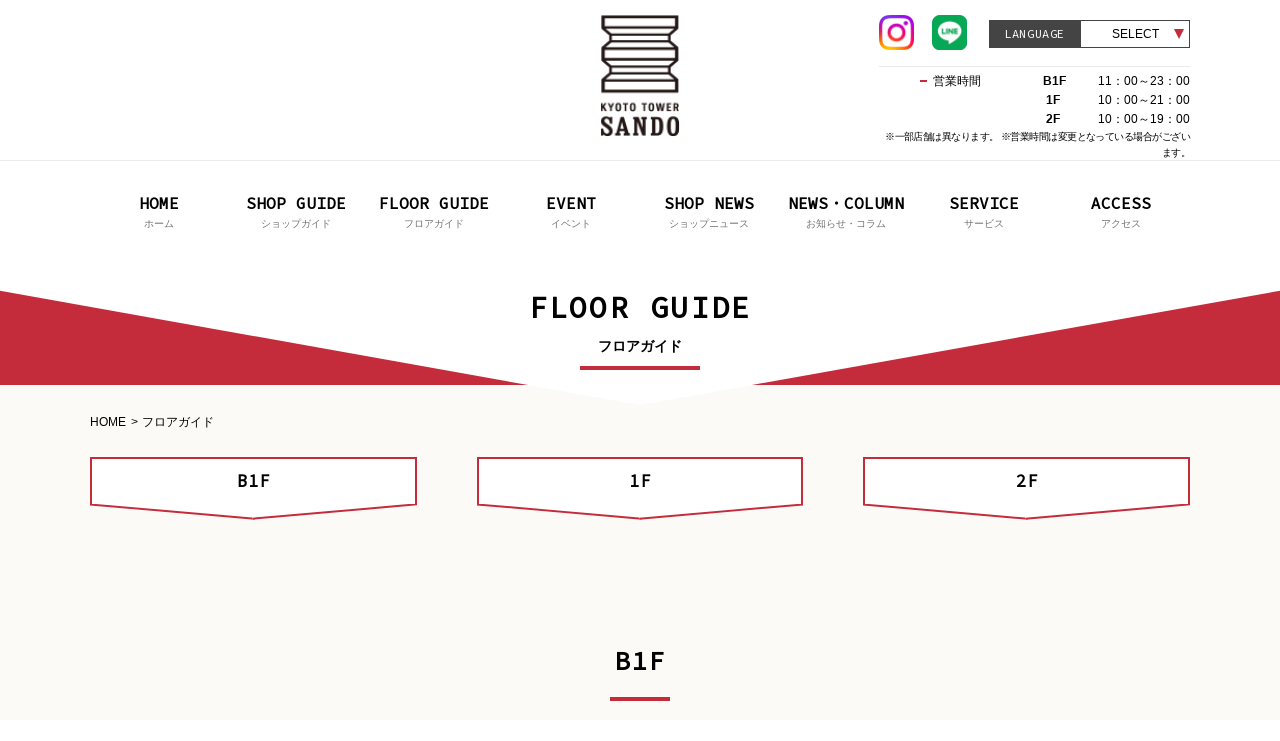

--- FILE ---
content_type: text/html; charset=UTF-8
request_url: https://www.kyoto-tower-sando.jp/shop/floor
body_size: 8953
content:
<!DOCTYPE html>
<html lang="ja">
<head prefix="og: http://ogp.me/ns#">

<meta charset="utf-8">

<meta name="viewport" content="width=device-width, initial-scale=1.0" /><meta name="format-detection" content="telephone=no">
<meta name="keywords" content="京都タワーサンド,京都タワーSANDO,KYOTO TOWER SANDO,京都,京都タワー,京都駅前,京都グルメ,京都土産,ワークショップ体験,京都観光,フロアガイド">
<meta name="Description" content="京都駅前にある京都タワーサンドのフロアガイドのご案内です。京都グルメが楽しめるB1Fフードホール、京都らしいお土産が揃う1Fマーケット、和文化に触れられる2Fワークショップ（体験）、各フロアの情報をご覧いただけます。" />

  <title>フロアガイド｜京都のお土産、グルメ、体験を集めた京都駅直結のKYOTO TOWER SANDO - 京都タワーサンド</title>

<!--OGP 共通-->
<meta property="og:site_name" content="京都のお土産、グルメ、体験を集めた京都駅直結のKYOTO TOWER SANDO - 京都タワーサンド">
<meta property="og:type" content="article">
<meta property="og:url" content="https://www.kyoto-tower-sando.jp/shop/floor">
<meta property="og:title" content="フロアガイド｜京都のお土産、グルメ、体験を集めた京都駅直結のKYOTO TOWER SANDO - 京都タワーサンド">
<meta property="og:description" content="京都駅前にある京都タワーサンドのフロアガイドのご案内です。京都グルメが楽しめるB1Fフードホール、京都らしいお土産が揃う1Fマーケット、和文化に触れられる2Fワークショップ（体験）、各フロアの情報をご覧いただけます。">
<meta property="og:image" content="https://www.kyoto-tower-sando.jp/theme/kyoto-tower-sando/images/OGP-img.png">
<meta property="og:locale" content="ja_JP">
<meta property="fb:app_id" content="1606997329445072">
<meta property="article:publisher" content="https://www.facebook.com/kyototowersando/">
<meta name="twitter:card" content="summary">

<link rel="stylesheet" href="/theme/kyoto-tower-sando/css/style.css" />
  <link rel="stylesheet" href="/theme/kyoto-tower-sando/css/magnific-popup.css" />
<link rel="stylesheet" href="/theme/kyoto-tower-sando/css/pagination.css" />
  <link href="https://fonts.googleapis.com/css?family=Source+Code+Pro" rel="stylesheet">
  <link rel="icon" href="/favicon.ico">

<link rel="apple-touch-icon" href="/theme/kyoto-tower-sando/images/common/touch-icon.jpg">



<link rel="stylesheet" href="/theme/kyoto-tower-sando/css/floor-guide.css">
  <link rel="stylesheet" href="/theme/kyoto-tower-sando/css/font-awesome.min.css">

  <!--[if lt IE 9]>
    <script src="/theme/kyoto-tower-sando/js/html5shiv.js"></script>
  <![endif]-->

<!-- GOOGLE ANALYTICS（共通：PC、スマホ、多言語） -->
<!-- Google Tag Manager -->
<script>(function(w,d,s,l,i){w[l]=w[l]||[];w[l].push({'gtm.start':
new Date().getTime(),event:'gtm.js'});var f=d.getElementsByTagName(s)[0],
j=d.createElement(s),dl=l!='dataLayer'?'&l='+l:'';j.async=true;j.src=
'https://www.googletagmanager.com/gtm.js?id='+i+dl;f.parentNode.insertBefore(j,f);
})(window,document,'script','dataLayer','GTM-5GRDKR9');</script>
<!-- End Google Tag Manager -->

<!-- Google tag (gtag.js) -->
<script async src="https://www.googletagmanager.com/gtag/js?id=UA-93290725-1"></script>
<script>
  window.dataLayer = window.dataLayer || [];
  function gtag(){dataLayer.push(arguments);}
  gtag('js', new Date());

  gtag('config', 'UA-93290725-1');
</script>	
</head>

<body>


<!-- Google Tag Manager (noscript) -->
<noscript><iframe src="https://www.googletagmanager.com/ns.html?id=GTM-5GRDKR9"
height="0" width="0" style="display:none;visibility:hidden"></iframe></noscript>
<!-- End Google Tag Manager (noscript) -->

<header id="header">
<div class="inner head_nav">
<div class="logo">
<a href="/"><img src="/theme/kyoto-tower-sando/images/common/logo.png" alt="KYOTO TOWER SANDO - 京都タワーサンド"></a>
</div>
<!-- /.logo -->


<div id="right_box">
<div class="right_container">
<ul class="sns_container">
<li>
<a href="https://www.instagram.com/kyototowersando/" target="_blank"><img src="/theme/kyoto-tower-sando/images/common/sns_i.png" alt="Instagram"></a>
</li>
<li>
<a href="https://page.line.me/?accountId=143bvtjy" target="_blank"><img src="/theme/kyoto-tower-sando/images/common/sns_l.png" alt="LINE"></a>
</li>
</ul>
<div class="cl-notranslate">
<nav id="langNav-pc">
<p>LANGUAGE</p>
<div id="text" class="navBtn">SELECT</div>
<ul class="langList cl-notranslate">
<li ><a class="cl-norewrite" href="/">日本語</a></li>
<li><a href="https://www.kyoto-tower-sando.jp.e.arq.hp.transer.com/">English</a></li>
<li><a href="https://www.kyoto-tower-sando.jp.c.arq.hp.transer.com/">简体中文</a></li>
<li><a href="https://www.kyoto-tower-sando.jp.t.arq.hp.transer.com/" >繁體中文</a></li>
<li><a href="https://www.kyoto-tower-sando.jp.k.arq.hp.transer.com/" >한국어</a></li>
<li><a href="https://www.kyoto-tower-sando.jp.f.arq.hp.transer.com/">Français</a></li>
</ul>
</nav>
</div>
</div>

<div class="openHours">
<div class="title">営業時間</div>
<dl class="hours">
<dt>B1F</dt>
<dd>11：00～23：00</dd>
<dt>&nbsp;1F</dt>
<dd>10：00～21：00</dd>
<dt>&nbsp;2F</dt>
<dd>10：00～19：00</dd>
</dl>
<p class="note">※一部店舗は異なります。 ※営業時間は変更となっている場合がございます。</p>
</div>
<!-- /.openHours -->
</div>
<!-- /.right_box -->

<div class="cl-notranslate">
<div id="langNav-sp">
<div class="navBtn">LANGUAGE</div>
<nav class="navigation">
<ul class="nav">
<li><a class="cl-norewrite" href="/">日本語</a></li>
<li><a href="https://www.kyoto-tower-sando.jp.e.arq.hp.transer.com/">English</a></li>
<li><a href="https://www.kyoto-tower-sando.jp.c.arq.hp.transer.com/">简体中文</a></li>
<li><a href="https://www.kyoto-tower-sando.jp.t.arq.hp.transer.com/">繁體中文</a></li>
<li><a href="https://www.kyoto-tower-sando.jp.k.arq.hp.transer.com/">한국어</a></li>
<li><a href="https://www.kyoto-tower-sando.jp.f.arq.hp.transer.com/">Français</a></li>
</ul>
</nav>
</div>
</div>

<div id="globalNav-sp">
<div class="navBtn">MENU</div>
<nav class="navigation">
<ul class="nav">
<li><a href="/"><span>HOME</span><br style="display:none;">ホーム</a></li>
<li><a href="/shop/guide"><span>SHOP GUIDE</span><br style="display:none;">ショップガイド</a></li>
<li><a href="/shop/floor/top"><span>FLOOR GUIDE</span><br style="display:none;">フロアガイド</a></li>
<li><a href="/event/index"><span>EVENT</span><br style="display:none;">イベント</a></li>
<li><a class="pageLink" href="/shopnews/index"><span>SHOP NEWS</span><br style="display:none;">ショップニュース</a></li>
<li><a href="/news/index"><span>NEWS・COLUMN</span><br style="display:none;">お知らせ・コラム</a></li>
<li><a href="/service/index"><span>HOURS</span><br style="display:none;">営業時間</a></li>
<li><a href="/service/index"><span>SERVICE</span><br style="display:none;">サービス</a></li>
<li><a href="/access/index"><span>ACCESS</span><br style="display:none;">アクセス</a></li>
<li><a href="/recruit/index"><span>RECRUIT</span><br style="display:none;">スタッフ募集</a></li>
</ul>
<!-- /.globalNav -->
<ul class="bnrList">
<li>
<a href="https://www.keihanhotels-resorts.co.jp/kyoto-tower/sp/" target="_blank"><img src="/theme/kyoto-tower-sando/S/images/common/bnr-kyoto-tower.png" alt="KYOTO TOWER OFFICIAL SITE"></a>
</li>
<li>
<a href="http://hitosara.com/areaguide/kyototowersand/" target="_blank"><img src="/theme/kyoto-tower-sando/S/images/common/bnr-hitosara.png" alt="ヒトサラ"></a>
</li>
</ul>
<!-- /.bnrList -->
<ul class="snsList-sp">
<li>
<a href="https://www.facebook.com/kyototowersando/" target="_blank"><img src="/theme/kyoto-tower-sando/images/common/sns_f.png" alt="Facebook"></a>
</li>
<li>
<a href="https://www.instagram.com/kyototowersando/" target="_blank"><img src="/theme/kyoto-tower-sando/images/common/sns_i.png" alt="Instagram"></a>
</li>
<li>
<a href="https://page.line.me/?accountId=143bvtjy" target="_blank"><img src="/theme/kyoto-tower-sando/images/common/sns_l.png" alt="LINE"></a>
</li>
<li>
<a href="https://www.youtube.com/@kyototowersando" target="_blank"><img src="/theme/kyoto-tower-sando/images/common/sns_y.png" alt="YouTube"></a>
</li>
</ul>

</nav>
<!-- /.navigation -->
</div>
<!-- /#globalNav -->

</div>
<!-- /.inner -->


</header>
<!-- /#header -->

<nav id="globalNav-pc">
<ul class="inner">
<li><a href="/"><span>HOME</span><br style="display:none;">ホーム</a></li>
<li><a href="/shop/guide"><span>SHOP GUIDE</span><br style="display:none;">ショップガイド</a></li>
<li><a href="/shop/floor/top"><span>FLOOR GUIDE</span><br style="display:none;">フロアガイド</a></li>
<li><a href="/event/index"><span>EVENT</span><br style="display:none;">イベント</a></li>
<li><a href="/shopnews/index/"><span>SHOP NEWS</span><br style="display:none;">ショップニュース</a></li>
<li><a href="/news/index"><span>NEWS・COLUMN</span><br style="display:none;">お知らせ・コラム</a></li>
<li><a href="/service/index"><span>SERVICE</span><br style="display:none;">サービス</a></li>
<li><a href="/access/index"><span>ACCESS</span><br style="display:none;">アクセス</a></li>
</ul>
</nav>
<!-- /#globalNav -->
  
  <div id="pageHead">
    <h1 class="title"><span>FLOOR GUIDE</span>フロアガイド</h1>
  </div><!-- /#pageHead -->

  <div id="contentsWrap">
    <ul id="breadcrumb" class="inner">
      <li><a href="/">HOME</a></li>
      <li>フロアガイド</li>
    </ul><!-- /#breadcrumb -->

    <div id="mainContents">
 <ul class="floorList">
        <li><a href="#floorB1F">B1F</a></li>
        <li><a href="#floor1F">1F</a></li>
        <li><a href="#floor2F">2F</a></li>
      </ul><!-- /.floorList -->
     



 <section class="floorSection" id="floorB1F">	  
        
 <div class="sectionHead">
            <h2 class="title">B1F</h2>
          </div><!-- /.sectionHead -->
 
        <div class="floorMap">
          <div class="mapImg">
           <img id="imageFullScreen-b1f" src="/theme/kyoto-tower-sando/images/floor-guide/floor-b1f.png" alt="フロアマップ">
           
          </div><!-- /.mapImg -->
           <div class="zoomBtn">
            <img id="zoomInBtn-b1f" src="/theme/kyoto-tower-sando/images/floor-guide/btn-zoomin.png" alt="zoom in">
            <img id="zoomOutBtn-b1f" src="/theme/kyoto-tower-sando/images/floor-guide/btn-zoomout.png" alt="zoom out">
          </div><!-- /#zoomBtn -->
        </div><!-- /.floorMap -->
  
 <div class="floorMap_pc">
            <img src="/theme/kyoto-tower-sando/images/floor-guide/floor-b1f.png" alt="フロアマップ" usemap="#imageFullScreen-b1fMap" id="imageFullScreen-b1f">
            <map name="imageFullScreen-b1fMap">
<area shape="rect" coords="328,27,429,102" href="/shop/index/188" alt="">
<area shape="rect" coords="471,28,550,102" href="/shop/index/104" alt="">
<area shape="rect" coords="551,26,642,258" href="/shop/index/102" alt="">
<area shape="rect" coords="214,106,263,231" href="/shop/index/184" alt="">
<area shape="rect" coords="288,119,341,186" href="/shop/index/106" alt="">
<area shape="rect" coords="356,120,409,186" href="/shop/index/107" alt="">
<area shape="rect" coords="288,187,340,259" href="/shop/index/185" alt="">	
<area shape="rect" coords="356,187,407,259" href="/shop/index/191" alt="">


<area shape="rect" coords="471,144,514,260" href="/shop/index/110" alt="">
<area shape="rect" coords="215,282,264,359" href="/shop/index/111" alt="">
<area shape="rect" coords="471,275,525,339" href="/shop/index/112" alt="">
<area shape="poly" coords="42,427,211,427,211,516,131,516,132,628,42,626" href="/shop/index/101" alt="">
<area shape="rect" coords="298,469,374,543" href="/shop/index/113" alt="">
<area shape="rect" coords="446,470,519,543" href="/shop/index/114" alt="">

<area shape="rect" coords="300,560,370,626" href="/shop/index/117" alt="">
<area shape="rect" coords="373,560,445,627" href="/shop/index/175" alt="">
<area shape="rect" coords="447,560,520,628" href="/shop/index/119" alt="">
<area shape="rect" coords="550,489,589,588" href="/shop/index/189" alt="" />

            </map>
          </div><!-- /.floorMap -->
        
 <div class="inner">
            <div class="categoryBox">
            <div class="categoryHead">
              <h3 class="title">FOOD HALL</h3>
            </div><!-- /.categoryHead -->
            <ul class="shopList">
              
<li>
                <a href="/shop/index/188">
                  <div class="logo">
                    <figure><img src="/theme/kyoto-tower-sando/upload/shop/logo/shop-20230413_164740.jpg" alt="韓国料理 ナグォンチャン"></figure>
                  </div>
                  <div class="info">
                    <div class="num">1</div>
                    <h4 class="shopName">韓国料理 ナグォンチャン</h4>
                    <p class="category">韓国料理</p>
                  </div><!-- /.info -->
                </a>
              </li>
              
<li>
                <a href="/shop/index/104">
                  <div class="logo">
                    <figure><img src="/theme/kyoto-tower-sando/upload/shop/logo/sukemasa_logo.jpg" alt="ぎょうざ処 亮昌"></figure>
                  </div>
                  <div class="info">
                    <div class="num">2</div>
                    <h4 class="shopName">ぎょうざ処 亮昌</h4>
                    <p class="category">ぎょうざ</p>
                  </div><!-- /.info -->
                </a>
              </li>
              
<li>
                <a href="/shop/index/184">
                  <div class="logo">
                    <figure><img src="/theme/kyoto-tower-sando/upload/shop/logo/shop-20230305_135047.jpg" alt="京のお出汁めし かつを"></figure>
                  </div>
                  <div class="info">
                    <div class="num">4</div>
                    <h4 class="shopName">京のお出汁めし かつを</h4>
                    <p class="category">和食、出汁茶漬け、お茶漬け</p>
                  </div><!-- /.info -->
                </a>
              </li>
              
<li>
                <a href="/shop/index/106">
                  <div class="logo">
                    <figure><img src="/theme/kyoto-tower-sando/upload/shop/logo/link_logo.jpg" alt="フライドチキンとハイボール リンク"></figure>
                  </div>
                  <div class="info">
                    <div class="num">5</div>
                    <h4 class="shopName">フライドチキンとハイボール リンク</h4>
                    <p class="category">居酒屋</p>
                  </div><!-- /.info -->
                </a>
              </li>
              
<li>
                <a href="/shop/index/107">
                  <div class="logo">
                    <figure><img src="/theme/kyoto-tower-sando/upload/shop/logo/roots-evil_logo.jpg" alt="The Roots of all evil."></figure>
                  </div>
                  <div class="info">
                    <div class="num">6</div>
                    <h4 class="shopName">The Roots of all evil.</h4>
                    <p class="category">クラフトジン・カフェ&バー</p>
                  </div><!-- /.info -->
                </a>
              </li>
              
<li>
                <a href="/shop/index/185">
                  <div class="logo">
                    <figure><img src="/theme/kyoto-tower-sando/upload/shop/logo/shop-20230305_155817.jpg" alt="焼きそばとハイボール パック"></figure>
                  </div>
                  <div class="info">
                    <div class="num">7</div>
                    <h4 class="shopName">焼きそばとハイボール パック</h4>
                    <p class="category">居酒屋</p>
                  </div><!-- /.info -->
                </a>
              </li>
              
<li>
                <a href="/shop/index/110">
                  <div class="logo">
                    <figure><img src="/theme/kyoto-tower-sando/upload/shop/logo/shop-20211004_192641.png" alt="ステーキ&バーガー ニックストック "></figure>
                  </div>
                  <div class="info">
                    <div class="num">9</div>
                    <h4 class="shopName">ステーキ&バーガー ニックストック </h4>
                    <p class="category">ステーキ/ハンバーガー</p>
                  </div><!-- /.info -->
                </a>
              </li>
              
<li>
                <a href="/shop/index/111">
                  <div class="logo">
                    <figure><img src="/theme/kyoto-tower-sando/upload/shop/logo/tapioca_belize_logo.jpg" alt="タピオカベリーズ"></figure>
                  </div>
                  <div class="info">
                    <div class="num">10</div>
                    <h4 class="shopName">タピオカベリーズ</h4>
                    <p class="category">クレープ＆タピオカ</p>
                  </div><!-- /.info -->
                </a>
              </li>
              
<li>
                <a href="/shop/index/112">
                  <div class="logo">
                    <figure><img src="/theme/kyoto-tower-sando/upload/shop/logo/sando_bar_logo.jpg" alt="KYOTO TOWER SANDO バル"></figure>
                  </div>
                  <div class="info">
                    <div class="num">11</div>
                    <h4 class="shopName">KYOTO TOWER SANDO バル</h4>
                    <p class="category">バー/クラフトビール/ビール/日本酒</p>
                  </div><!-- /.info -->
                </a>
              </li>
              
<li>
                <a href="/shop/index/113">
                  <div class="logo">
                    <figure><img src="/theme/kyoto-tower-sando/upload/shop/logo/gihan_logo.jpg" alt="魏飯吉堂"></figure>
                  </div>
                  <div class="info">
                    <div class="num">13</div>
                    <h4 class="shopName">魏飯吉堂</h4>
                    <p class="category">中国料理</p>
                  </div><!-- /.info -->
                </a>
              </li>
              
<li>
                <a href="/shop/index/114">
                  <div class="logo">
                    <figure><img src="/theme/kyoto-tower-sando/upload/shop/logo/shop-20190723_115223.jpg" alt="京の焼肉処 弘"></figure>
                  </div>
                  <div class="info">
                    <div class="num">14</div>
                    <h4 class="shopName">京の焼肉処 弘</h4>
                    <p class="category">焼肉串</p>
                  </div><!-- /.info -->
                </a>
              </li>
              
<li>
                <a href="/shop/index/117">
                  <div class="logo">
                    <figure><img src="/theme/kyoto-tower-sando/upload/shop/logo/shakariki_logo.jpg" alt="京都千丸 しゃかりき murasaki"></figure>
                  </div>
                  <div class="info">
                    <div class="num">15</div>
                    <h4 class="shopName">京都千丸 しゃかりき murasaki</h4>
                    <p class="category">ラーメン・つけ麺・まぜそば</p>
                  </div><!-- /.info -->
                </a>
              </li>
              
<li>
                <a href="/shop/index/175">
                  <div class="logo">
                    <figure><img src="/theme/kyoto-tower-sando/upload/shop/logo/shop-20210228_113903.jpg" alt="錦魚力"></figure>
                  </div>
                  <div class="info">
                    <div class="num">16</div>
                    <h4 class="shopName">錦魚力</h4>
                    <p class="category">うどん・天ぷら・海鮮料理</p>
                  </div><!-- /.info -->
                </a>
              </li>
              
<li>
                <a href="/shop/index/119">
                  <div class="logo">
                    <figure><img src="/theme/kyoto-tower-sando/upload/shop/logo/shop-20200531_111944.jpg" alt="PANCAKE ROOM"></figure>
                  </div>
                  <div class="info">
                    <div class="num">17</div>
                    <h4 class="shopName">PANCAKE ROOM</h4>
                    <p class="category">パンケーキ カフェ＆バー</p>
                  </div><!-- /.info -->
                </a>
              </li>
              
<li>
                <a href="/shop/index/189">
                  <div class="logo">
                    <figure><img src="/theme/kyoto-tower-sando/upload/shop/logo/shop-20230811_124521.jpg" alt="三都茶寮"></figure>
                  </div>
                  <div class="info">
                    <div class="num">18</div>
                    <h4 class="shopName">三都茶寮</h4>
                    <p class="category">甘味</p>
                  </div><!-- /.info -->
                </a>
              </li>
              
<li>
                <a href="/shop/index/191">
                  <div class="logo">
                    <figure><img src="/theme/kyoto-tower-sando/upload/shop/logo/shop-20240709_164113.jpg" alt="貝出汁そば 祇園"></figure>
                  </div>
                  <div class="info">
                    <div class="num">8</div>
                    <h4 class="shopName">貝出汁そば 祇園</h4>
                    <p class="category">貝出汁そば・おばんざい・日本酒</p>
                  </div><!-- /.info -->
                </a>
              </li>
            </ul><!-- /.shopList -->
          </div><!-- /.categoryBox -->
          <div class="categoryBox">
            <div class="categoryHead">
              <h3 class="title">RESTAURANT</h3>
            </div><!-- /.categoryHead -->
            <ul class="shopList">
              
<li>
                <a href="/shop/index/102">
                  <div class="logo">
                    <figure><img src="/theme/kyoto-tower-sando/upload/shop/logo/torisei_logo.jpg" alt="鳥せい"></figure>
                  </div>
                  <div class="info">
                    <div class="num">3</div>
                    <h4 class="shopName">鳥せい</h4>
                    <p class="category">焼き鳥・とり料理・日本酒</p>
                  </div><!-- /.info -->
                </a>
              </li>
              
<li>
                <a href="/shop/index/101">
                  <div class="logo">
                    <figure><img src="/theme/kyoto-tower-sando/upload/shop/logo/daikisuisan_logo.jpg" alt="大起水産 回転寿司"></figure>
                  </div>
                  <div class="info">
                    <div class="num">12</div>
                    <h4 class="shopName">大起水産 回転寿司</h4>
                    <p class="category">回転寿司</p>
                  </div><!-- /.info -->
                </a>
              </li>
            </ul><!-- /.shopList -->
          </div><!-- /.categoryBox -->
</div><!-- /.inner -->
      </section><!-- /.floorSection -->


 <section class="floorSection" id="floor1F">	  
        
 <div class="sectionHead">
            <h2 class="title">1F</h2>
          </div><!-- /.sectionHead -->
 
        <div class="floorMap">
          <div class="mapImg">
           <img id="imageFullScreen-1f" src="/theme/kyoto-tower-sando/images/floor-guide/floor-1f.png" alt="フロアマップ">
           
          </div><!-- /.mapImg -->
           <div class="zoomBtn">
            <img id="zoomInBtn-1f" src="/theme/kyoto-tower-sando/images/floor-guide/btn-zoomin.png" alt="zoom in">
            <img id="zoomOutBtn-1f" src="/theme/kyoto-tower-sando/images/floor-guide/btn-zoomout.png" alt="zoom out">
          </div><!-- /#zoomBtn -->
        </div><!-- /.floorMap -->
  
 <div class="floorMap_pc">
            <img src="/theme/kyoto-tower-sando/images/floor-guide/floor-1f.png" alt="フロアマップ" usemap="#imageFullScreen-1fMap" id="imageFullScreen-1f">
            <map name="imageFullScreen-1fMap">
<area coords="284,31,286,129,245,131,244,234,354,234,358,131,384,130,383,31" shape="poly" href="/shop/index/187" alt=""><!--区画1-->
<area shape="rect" coords="641,129,384,30" href="/shop/index/150" alt=""><!--区画2-->
<area coords="296,264,297,331,469,331,470,294,432,294,431,264" shape="poly" href="/shop/index/121" alt=""><!--区画3-->

<area coords="469,129,470,271,507,270,508,333,641,333,642,164,556,165,556,130" shape="poly" href="/shop/index/121" alt=""><!--区画3-->
              
<area coords="214,392,261,463" shape="rect" href="/shop/index/144" alt=""><!--区画4-->
<area coords="296,416,342,465" shape="rect" href="/shop/index/178" alt=""><!--区画5-->
<area coords="341,417,383,463" shape="rect" href="/shop/index/192" alt=""><!--区画6-->
<area coords="384,417,428,463" shape="rect" href="/shop/index/177" alt=""><!--区画7-->
<area coords="429,417,470,463" shape="rect" href="/shop/index/141" alt=""><!--区画8-->
<area coords="551,333,509,376" shape="rect" href="/shop/index/131" alt=""><!--区画9-->
<area coords="604,333,552,376" shape="rect" href="/shop/index/190" alt=""><!--区画10-->
<area coords="527,418,604,418,603,463,563,463,561,533,527,533" shape="poly" href="/shop/index/142" alt=""><!--区画11-->
<area coords="263,488,214,536" shape="rect" href="/shop/index/143" alt=""><!--区画12-->
<area coords="263,535,214,579" shape="rect" href="/shop/index/186" alt=""><!--区画13-->
<area  coords="338,490,298,534" shape="rect" href="/shop/index/181" alt=""><!--区画14-->
<area coords="379,488,338,535" shape="rect" href="/shop/index/146" alt=""><!--区画15-->
<area coords="420,487,380,534" shape="rect" href="/shop/index/169" alt=""><!--区画16-->
<area coords="460,489,421,536" shape="rect" href="https://www.kyoto-tower-sando.jp/shop/index/163" alt=""><!--区画17-->
<area coords="501,490,461,536" shape="rect" href="https://www.kyoto-tower-sando.jp/shop/index/183" alt=""><!--区画18-->
<area coords="41,429,132,632" shape="rect" href="/shop/index/122" alt=""><!--区画19-->
<area coords="298,536,471,631" shape="rect" href="/shop/index/123" alt=""><!--区画20-->

            </map>
          </div><!-- /.floorMap -->
        
 <div class="inner">
            <div class="categoryBox">
            <div class="categoryHead">
              <h3 class="title">MARKET</h3>
            </div><!-- /.categoryHead -->
            <ul class="shopList">
              
<li>
                <a href="/shop/index/150">
                  <div class="logo">
                    <figure><img src="/theme/kyoto-tower-sando/upload/shop/logo/matsumotokiyoshi_logo.jpg" alt="薬 マツモトキヨシ【TAX FREE】"></figure>
                  </div>
                  <div class="info">
                    <div class="num">2</div>
                    <h4 class="shopName">薬 マツモトキヨシ【TAX FREE】</h4>
                    <p class="category">ドラッグストア</p>
                  </div><!-- /.info -->
                </a>
              </li>
              
<li>
                <a href="/shop/index/144">
                  <div class="logo">
                    <figure><img src="/theme/kyoto-tower-sando/upload/shop/logo/shop-20200729_192026.jpg" alt="おちゃのこさいさい"></figure>
                  </div>
                  <div class="info">
                    <div class="num">4</div>
                    <h4 class="shopName">おちゃのこさいさい</h4>
                    <p class="category">七味唐辛子</p>
                  </div><!-- /.info -->
                </a>
              </li>
              
<li>
                <a href="/shop/index/178">
                  <div class="logo">
                    <figure><img src="/theme/kyoto-tower-sando/upload/shop/logo/shop-20211228_150507.png" alt="京都仁王門"></figure>
                  </div>
                  <div class="info">
                    <div class="num">5</div>
                    <h4 class="shopName">京都仁王門</h4>
                    <p class="category">京和菓子</p>
                  </div><!-- /.info -->
                </a>
              </li>
              
<li>
                <a href="/shop/index/177">
                  <div class="logo">
                    <figure><img src="/theme/kyoto-tower-sando/upload/shop/logo/shop-20211222_195618.jpg" alt="風水木 御稲荷プリン"></figure>
                  </div>
                  <div class="info">
                    <div class="num">7</div>
                    <h4 class="shopName">風水木 御稲荷プリン</h4>
                    <p class="category">プリン</p>
                  </div><!-- /.info -->
                </a>
              </li>
              
<li>
                <a href="/shop/index/141">
                  <div class="logo">
                    <figure><img src="/theme/kyoto-tower-sando/upload/shop/logo/shogoinyatsuhasi_logo.jpg" alt="聖護院八ッ橋総本店【TAX FREE】"></figure>
                  </div>
                  <div class="info">
                    <div class="num">8</div>
                    <h4 class="shopName">聖護院八ッ橋総本店【TAX FREE】</h4>
                    <p class="category">京銘菓八ッ橋</p>
                  </div><!-- /.info -->
                </a>
              </li>
              
<li>
                <a href="/shop/index/131">
                  <div class="logo">
                    <figure><img src="/theme/kyoto-tower-sando/upload/shop/logo/clochet_logo.jpg" alt="京あめ クロッシェ"></figure>
                  </div>
                  <div class="info">
                    <div class="num">9</div>
                    <h4 class="shopName">京あめ クロッシェ</h4>
                    <p class="category">食品・菓子・物販</p>
                  </div><!-- /.info -->
                </a>
              </li>
              
<li>
                <a href="/shop/index/190">
                  <div class="logo">
                    <figure><img src="/theme/kyoto-tower-sando/upload/shop/logo/shop-20240502_173545.png" alt="錦一葉＆まめものとたい焼き"></figure>
                  </div>
                  <div class="info">
                    <div class="num">10</div>
                    <h4 class="shopName">錦一葉＆まめものとたい焼き</h4>
                    <p class="category">スイーツ・たい焼き</p>
                  </div><!-- /.info -->
                </a>
              </li>
              
<li>
                <a href="/shop/index/142">
                  <div class="logo">
                    <figure><img src="/theme/kyoto-tower-sando/upload/shop/logo/shop-20210701_102904.jpg" alt="おたべ・京ばあむ【TAX FREE】"></figure>
                  </div>
                  <div class="info">
                    <div class="num">11</div>
                    <h4 class="shopName">おたべ・京ばあむ【TAX FREE】</h4>
                    <p class="category">和洋菓子</p>
                  </div><!-- /.info -->
                </a>
              </li>
              
<li>
                <a href="/shop/index/143">
                  <div class="logo">
                    <figure><img src="/theme/kyoto-tower-sando/upload/shop/logo/kojima_logo.jpg" alt="京つけもの 本家こじま"></figure>
                  </div>
                  <div class="info">
                    <div class="num">12</div>
                    <h4 class="shopName">京つけもの 本家こじま</h4>
                    <p class="category">漬物販売</p>
                  </div><!-- /.info -->
                </a>
              </li>
              
<li>
                <a href="/shop/index/186">
                  <div class="logo">
                    <figure><img src="/theme/kyoto-tower-sando/upload/shop/logo/shop-20230401_180750.jpeg" alt="益や製菓 "></figure>
                  </div>
                  <div class="info">
                    <div class="num">13</div>
                    <h4 class="shopName">益や製菓 </h4>
                    <p class="category">菓子・日本酒</p>
                  </div><!-- /.info -->
                </a>
              </li>
              
<li>
                <a href="/shop/index/181">
                  <div class="logo">
                    <figure><img src="/theme/kyoto-tower-sando/upload/shop/logo/shop-20221030_170712.png" alt="dari K"></figure>
                  </div>
                  <div class="info">
                    <div class="num">14</div>
                    <h4 class="shopName">dari K</h4>
                    <p class="category">チョコレートショップ</p>
                  </div><!-- /.info -->
                </a>
              </li>
              
<li>
                <a href="/shop/index/146">
                  <div class="logo">
                    <figure><img src="/theme/kyoto-tower-sando/upload/shop/logo/toshoan_logo.jpg" alt="都松庵"></figure>
                  </div>
                  <div class="info">
                    <div class="num">15</div>
                    <h4 class="shopName">都松庵</h4>
                    <p class="category">京洋菓子</p>
                  </div><!-- /.info -->
                </a>
              </li>
              
<li>
                <a href="/shop/index/169">
                  <div class="logo">
                    <figure><img src="/theme/kyoto-tower-sando/upload/shop/logo/shop-20201218_082602.jpg" alt="Tsuroku【TAX FREE】"></figure>
                  </div>
                  <div class="info">
                    <div class="num">16</div>
                    <h4 class="shopName">Tsuroku【TAX FREE】</h4>
                    <p class="category">ぼうろ菓子</p>
                  </div><!-- /.info -->
                </a>
              </li>
              
<li>
                <a href="/shop/index/163">
                  <div class="logo">
                    <figure><img src="/theme/kyoto-tower-sando/upload/shop/logo/shop-20190311_192237.jpg" alt="zarame -gourmet cotton candy-"></figure>
                  </div>
                  <div class="info">
                    <div class="num">17</div>
                    <h4 class="shopName">zarame -gourmet cotton candy-</h4>
                    <p class="category">京綿菓子</p>
                  </div><!-- /.info -->
                </a>
              </li>
              
<li>
                <a href="/shop/index/183">
                  <div class="logo">
                    <figure><img src="/theme/kyoto-tower-sando/upload/shop/logo/shop-20230305_133857.jpg" alt="SUGiTORA"></figure>
                  </div>
                  <div class="info">
                    <div class="num">18</div>
                    <h4 class="shopName">SUGiTORA</h4>
                    <p class="category">焼き菓子</p>
                  </div><!-- /.info -->
                </a>
              </li>
              
<li>
                <a href="/shop/index/123">
                  <div class="logo">
                    <figure><img src="/theme/kyoto-tower-sando/upload/shop/logo/shop-20230324_125209.png" alt="京都北山 マールブランシュ　【TAX FREE】"></figure>
                  </div>
                  <div class="info">
                    <div class="num">20</div>
                    <h4 class="shopName">京都北山 マールブランシュ　【TAX FREE】</h4>
                    <p class="category">洋菓子</p>
                  </div><!-- /.info -->
                </a>
              </li>
              
<li>
                <a href="/shop/index/192">
                  <div class="logo">
                    <figure><img src="/theme/kyoto-tower-sando/upload/shop/logo/shop-20250315_110515.jpg" alt="KYOTO SOUZEN"></figure>
                  </div>
                  <div class="info">
                    <div class="num">6</div>
                    <h4 class="shopName">KYOTO SOUZEN</h4>
                    <p class="category">和菓子</p>
                  </div><!-- /.info -->
                </a>
              </li>
            </ul><!-- /.shopList -->
          </div><!-- /.categoryBox -->
          <div class="categoryBox">
            <div class="categoryHead">
              <h3 class="title">CAFE</h3>
            </div><!-- /.categoryHead -->
            <ul class="shopList">
              
<li>
                <a href="/shop/index/187">
                  <div class="logo">
                    <figure><img src="/theme/kyoto-tower-sando/upload/shop/logo/shop-20230413_163121.jpg" alt="果菓 伊藤軒"></figure>
                  </div>
                  <div class="info">
                    <div class="num">1</div>
                    <h4 class="shopName">果菓 伊藤軒</h4>
                    <p class="category">カフェ・物販</p>
                  </div><!-- /.info -->
                </a>
              </li>
              
<li>
                <a href="/shop/index/121">
                  <div class="logo">
                    <figure><img src="/theme/kyoto-tower-sando/upload/shop/logo/starbucks_logo.jpg" alt="スターバックス"></figure>
                  </div>
                  <div class="info">
                    <div class="num">3</div>
                    <h4 class="shopName">スターバックス</h4>
                    <p class="category">飲食(カフェ)</p>
                  </div><!-- /.info -->
                </a>
              </li>
              
<li>
                <a href="/shop/index/122">
                  <div class="logo">
                    <figure><img src="/theme/kyoto-tower-sando/upload/shop/logo/tsujiri_logo.jpg" alt="辻利【TAX FREE】"></figure>
                  </div>
                  <div class="info">
                    <div class="num">19</div>
                    <h4 class="shopName">辻利【TAX FREE】</h4>
                    <p class="category">カフェ・物販</p>
                  </div><!-- /.info -->
                </a>
              </li>
            </ul><!-- /.shopList -->
          </div><!-- /.categoryBox -->
<div class="categoryBox">
  <div class="categoryHead">
                <h3 class="title">OTHER</h3>
              </div>
<ul class="asideFacility">
<!--<ul class="asideFacility">-->
<li><a href="https://www.keihanhotels-resorts.co.jp/kyoto-tower/fee/" target="_blank"><span>京都タワー展望券売場</span></a></li>
<li><a href="https://www.keihanhotels-resorts.co.jp/tower_hotel/" target="_blank"><span>京都タワーホテル</span></a></li>
</ul><!-- /.asideFacility -->
</div>
</div><!-- /.inner -->
      </section><!-- /.floorSection -->


 <section class="floorSection" id="floor2F">	  
        
 <div class="sectionHead">
            <h2 class="title">2F</h2>
          </div><!-- /.sectionHead -->
 
        <div class="floorMap">
          <div class="mapImg">
           <img id="imageFullScreen-2f" src="/theme/kyoto-tower-sando/images/floor-guide/floor-2f.png" alt="フロアマップ">
           
          </div><!-- /.mapImg -->
           <div class="zoomBtn">
            <img id="zoomInBtn-2f" src="/theme/kyoto-tower-sando/images/floor-guide/btn-zoomin.png" alt="zoom in">
            <img id="zoomOutBtn-2f" src="/theme/kyoto-tower-sando/images/floor-guide/btn-zoomout.png" alt="zoom out">
          </div><!-- /#zoomBtn -->
        </div><!-- /.floorMap -->
  
 <div class="floorMap_pc">
            <img src="/theme/kyoto-tower-sando/images/floor-guide/floor-2f.png" alt="フロアマップ" usemap="#imageFullScreen-2fMap" id="imageFullScreen-2f">
            <map name="imageFullScreen-2fMap">
              <area shape="rect" coords="215,132,294,229" href="/shop/index/151" alt="">
<area shape="rect" coords="295,132,375,229" href="/shop/index/152" alt="">
<area shape="rect" coords="215,279,268,399" href="/shop/index/173" alt="">
<area shape="rect" coords="298,280,446,331" href="/shop/index/154" alt="">
<area shape="rect" coords="471,281,501,523" href="/shop/index/173" alt="">
            </map>
          </div><!-- /.floorMap -->
        
 <div class="inner">
            <div class="categoryBox">
            <div class="categoryHead">
              <h3 class="title">WORKSHOP</h3>
            </div><!-- /.categoryHead -->
            <ul class="shopList">
              
<li>
                <a href="/shop/index/151">
                  <div class="logo">
                    <figure><img src="/theme/kyoto-tower-sando/upload/shop/logo/shichijokanshundo_taiken_logo.jpg" alt="七條甘春堂 和菓子体験教室"></figure>
                  </div>
                  <div class="info">
                    <div class="num">1</div>
                    <h4 class="shopName">七條甘春堂 和菓子体験教室</h4>
                    <p class="category">和菓子づくり</p>
                  </div><!-- /.info -->
                </a>
              </li>
              
<li>
                <a href="/shop/index/152">
                  <div class="logo">
                    <figure><img src="/theme/kyoto-tower-sando/upload/shop/logo/daikisuisan_taiken_logo.jpg" alt="大起水産 寿司セミナー"></figure>
                  </div>
                  <div class="info">
                    <div class="num">2</div>
                    <h4 class="shopName">大起水産 寿司セミナー</h4>
                    <p class="category">寿司の握り方講座</p>
                  </div><!-- /.info -->
                </a>
              </li>
              
<li>
                <a href="/shop/index/173">
                  <div class="logo">
                    <figure><img src="/theme/kyoto-tower-sando/upload/shop/logo/shop-20210122_112747.png" alt="京都きものレンタル wargo（受付は３Fへ）"></figure>
                  </div>
                  <div class="info">
                    <div class="num">3</div>
                    <h4 class="shopName">京都きものレンタル wargo（受付は３Fへ）</h4>
                    <p class="category">着物レンタル</p>
                  </div><!-- /.info -->
                </a>
              </li>
              
<li>
                <a href="/shop/index/154">
                  <div class="logo">
                    <figure><img src="/theme/kyoto-tower-sando/upload/shop/logo/shop-20170401_091908.jpg" alt="あかね屋"></figure>
                  </div>
                  <div class="info">
                    <div class="num">4</div>
                    <h4 class="shopName">あかね屋</h4>
                    <p class="category">伝統工芸体験工房</p>
                  </div><!-- /.info -->
                </a>
              </li>
            </ul><!-- /.shopList -->
          </div><!-- /.categoryBox -->
</div><!-- /.inner -->
      </section><!-- /.floorSection -->
    </div><!-- /#mainContents -->

     <div class="sp_back"></div>

   <div id="pageTop">
      <a href="#header"><img src="/theme/kyoto-tower-sando/images/common/pagetop.png" alt="PAGE TOP"></a>
    </div>
<!-- /#pageTop -->
</div>
<!-- /#contentsWrap -->

  <footer id="footer">
<div class="inner">
<div id="footInfo">
<ul id="footNav">
<li><a href="/recruit/index"><span>RECRUIT</span>スタッフ募集</a></li>
<li><a href="/faq/index"><span>FAQ</span>よくあるご質問</a></li>
<li><a href="/privacypolicy/index"><span>PRIVACY POLICY</span>プライバシーポリシー</a></li>
<li><a href="/sitemap/index"><span>SITE MAP</span>サイトマップ</a></li>
</ul>
<p class="address">〒600-8216&emsp;<br class="br-sp">京都市下京区烏丸通七条下る東塩小路町721-1</p>
<div class="openHours">
<div class="title">【営業時間】</div>
<div class="box_right">
<dl class="hours">
<dt>B1F</dt>
<dd>11：00～23：00&nbsp;</dd>
<dt>1F</dt>
<dd>10：00～21：00&nbsp;</dd>
<dt>2F</dt>
<dd>10：00～19：00</dd>
</dl>
<p class="note">※一部店舗は異なります。<br>※営業時間は変更となっている場合がございます。</p>
</div>
</div>
<!-- /.openHours -->
</div>
<!-- /#footInfo -->
<div id="footAside">
<ul class="snsList">
<li>
<a href="https://www.facebook.com/kyototowersando/" target="_blank"><img src="/theme/kyoto-tower-sando/images/common/sns_f.png" alt="Facebook"></a>
</li>
<li>
<a href="https://www.instagram.com/kyototowersando/" target="_blank"><img src="/theme/kyoto-tower-sando/images/common/sns_i.png" alt="Instagram"></a>
</li>
<li>
<a href="https://page.line.me/?accountId=143bvtjy" target="_blank"><img src="/theme/kyoto-tower-sando/images/common/sns_l.png" alt="LINE"></a>
</li>
<li>
<a href="https://www.youtube.com/@kyototowersando" target="_blank"><img src="/theme/kyoto-tower-sando/images/common/sns_y.png" alt="YouTube"></a>
</li>
</ul>
<!--　/.snsList -->
<div class="wifi">
<img src="/theme/kyoto-tower-sando/images/common/icon-wifi.png" alt="Free WiFi">
</div>
<!-- /.wifi -->

</div>
<!-- /#footAside -->

<div class="copyRight">
<small>Copyright &copy; 2022 KYOTO TOWER SANDO All Rights Reserved.</small>
</div>
<!-- /.copyRight -->
</div>
<!-- /.inner -->
</footer>	

<script type="text/javascript" src="/theme/kyoto-tower-sando/js/jquery.1.11.min.js"></script>

<script type="text/javascript" src="/theme/kyoto-tower-sando/js/init.js"></script>
<script type="text/javascript" src="/theme/kyoto-tower-sando/js/init-sp.js"></script>
<script type="text/javascript" src="/theme/kyoto-tower-sando/js/index.js"></script>


  <script type="text/javascript" src="/theme/kyoto-tower-sando/js/e-smart-zoom-jquery.js"></script>
  <script type="text/javascript" src="/theme/kyoto-tower-sando/js/floormap.js"></script>





<!--[if lt IE 9]>
    <script src="/theme/kyoto-tower-sando/js/ie8.js"></script>
  <![endif]-->

</body>
</html>



--- FILE ---
content_type: text/css
request_url: https://www.kyoto-tower-sando.jp/theme/kyoto-tower-sando/css/style.css
body_size: 6704
content:
@charset "UTF-8";
html,
body,
div,
span,
applet,
object,
iframe,
h1,
h2,
h3,
h4,
h5,
h6,
p,
blockquote,
pre,
a,
abbr,
acronym,
address,
big,
cite,
code,
del,
dfn,
em,
img,
ins,
kbd,
q,
s,
samp,
small,
strike,
strong,
sub,
sup,
tt,
var,
b,
u,
i,
center,
dl,
dt,
dd,
ol,
ul,
li,
fieldset,
form,
label,
legend,
table,
caption,
tbody,
tfoot,
thead,
tr,
th,
td,
article,
aside,
canvas,
details,
embed,
figure,
figcaption,
footer,
header,
hgroup,
menu,
nav,
output,
ruby,
section,
summary,
time,
mark,
audio,
video {
	margin: 0;
	padding: 0;
	border: 0;
	font: inherit;
	font-size: 100%;
	vertical-align: baseline;
}

html {
	line-height: 1;
}

ol,
ul {
	list-style: none;
}

table {
	border-collapse: collapse;
	border-spacing: 0;
}

caption,
th,
td {
	text-align: left;
	font-weight: normal;
	vertical-align: middle;
}

q,
blockquote {
	quotes: none;
}

q:before,
q:after,
blockquote:before,
blockquote:after {
	content: "";
	content: none;
}

a img {
	border: none;
	width: 100%;
}

article,
aside,
details,
figcaption,
figure,
footer,
header,
hgroup,
main,
menu,
nav,
section,
summary {
	display: block;
}



/*-----------------------------------------------------
  base
-----------------------------------------------------*/

@font-face {
	font-family: "Yu Gothic";
	src: local("Yu Gothic Medium");
	font-weight: 500;
}

@font-face {
	font-family: "Yu Gothic";
	src: local("Yu Gothic Bold");
	font-weight: bold;
}

@font-face {
	font-family: "Original Yu Gothic";
	src: local("Yu Gothic");
	font-weight: 500;
}

@font-face {
	font-family: "Original Yu Gothic";
	src: local("Yu Gothic");
	font-weight: bold;
}

html {
	font-family: Arial, Verdana, "游ゴシック Medium", "游ゴシック体", "Yu Gothic Medium", YuGothic, "メイリオ", Meiryo, "ヒラギノ角ゴ ProN", "Hiragino Kaku Gothic ProN", sans-serif;
	font-size: 62.5%;
}

body {
	color: #000;
	font-size: 1.4em;
	line-height: 1.6;
	-webkit-text-size-adjust: 100%;
}


*,
*:before,
*:after {
	box-sizing: border-box;
}

a {
	display: block;
	color: #000;
	text-decoration: none;
}

a:hover {
	opacity: 0.7;
}

img {
	vertical-align: bottom;
}

.inline {
	display: inline;
}

.inner {
	position: relative;
	margin: 0 auto;
	max-width: 1100px;
	width: 94%;
}

.unLine {
	text-decoration: underline;
}


/*-----------------------------------------------------
  header
-----------------------------------------------------*/

#header {
	padding-top: 15px;
	height: 258px;
	text-align: center;
	background: #FFF;
}

#header .logo {
	margin: 0 auto;
	width: 80px;
}

#right_box {
	width: 311px;
	position: absolute;
	top: 0;
	right: 0;
}

.right_container {
	overflow: hidden;
	padding-bottom: 16px;
	border-bottom: 1px solid #ebebeb;
	margin-bottom: 5px;
}

.sns_container li {
	float: left;
	width: 35px;
	margin-right: 18px;
}

.sns_container li img{
	width:100%;
}


/* #langNav-pc
-----------------------------------------------------*/

#langNav-pc {
	float: right;
	padding-top: 5px;
	font-size: 12px;
	font-size: 1.2rem;
}

#langNav-pc:after {
	content: '';
	display: block;
	clear: both;
}

#langNav-pc p {
	float: left;
	padding: 0 15px;
	font-family: "Source Code Pro", monospace;
	line-height: 28px;
	letter-spacing: 0.05em;
	color: #FFF;
	background: #444;
}

#langNav-pc .navBtn {
	position: relative;
	float: left;
	width: 110px;
	line-height: 26px;
	border: 1px solid #444;
}

#langNav-pc .navBtn:hover {
	cursor: pointer;
}

#langNav-pc .navBtn:after {
	content: "";
	position: absolute;
	display: block;
	width: 0;
	height: 0;
	top: 50%;
	right: 5px;
	margin-top: -5px;
	border-style: solid;
	border-width: 10px 5px 0 5px;
	border-color: #C42C3C transparent transparent transparent;
}

#langNav-pc .langList {
	display: none;
	position: absolute;
	top: 28px;
	right: 0;
	width: 110px;
	background: #FFF;
	border-left: 1px solid #444;
	border-right: 1px solid #444;
	z-index: 100;
}

#langNav-pc .langList li {
	border-bottom: 1px solid #444;
	line-height: 30px;
}

#langNav-sp {
	display: none;
}


/* .openHours
-----------------------------------------------------*/

#header .openHours {
	/*  position: absolute;*/
	top: 45px;
	right: 0;
	font-size: 12px;
	font-size: 1.2rem;
}

#header .openHours:after {
	content: '';
	display: block;
	clear: both;
}

#header .openHours .title {
	position: relative;
	float: left;
	margin-left: 4.5em;
}

#header .openHours .title:after {
	position: absolute;
	top: 50%;
	left: -13px;
	content: "";
	margin-top: -2px;
	width: 7px;
	height: 2px;
	background: #C42C3C;
}

#header .openHours .hours {
	float: right;
}

#header .openHours .hours dt {
	float: left;
	padding-left: 25px;
	width: 75px;
	font-weight: bold;
	text-align: left;
}

#header .openHours .hours dd {
	padding-left: 80px;
	text-align: right;
}

#header .openHours .note {
	clear: both;
	font-size: 10px;
	font-size: 1rem;
	text-align: right;
	font-feature-settings: "palt";
	letter-spacing: -0.055em;
}


/*-----------------------------------------------------
  globalNav
-----------------------------------------------------*/

#globalNav-sp {
	display: none;
}

#globalNav-pc {
	text-align: center;
	position: absolute;
	top: 160px;
	z-index: 99;
	width: 100%;
	background: #fff;
border-top: 1px solid #ebebeb;
}

#globalNav-pc.fixed {
	position: fixed;
	top: 0;
	border-bottom: 1px solid #ebebeb;
}

#globalNav-pc ul:after {
	content: '';
	display: block;
	clear: both;
}

#globalNav-pc li {
	float: left;
	width: 137.5px;
	font-size: 10px;
	font-size: 1rem;
	text-align: center;
}

#globalNav-pc li span {
	display: block;
	font-family: "Source Code Pro", monospace;
	font-size: 16px;
	font-size: 1.6rem;
	font-weight: bold;
	color: #000;
}

#globalNav-pc li a {
	position: relative;
	margin-top: 10px;
	padding: 20px 0 25px;
	color: #727272;
}

#globalNav-pc li a.active,
#globalNav li a:hover {
	opacity: 1.0;
}

#globalNav-pc li a.active:after,
#globalNav-pc li a:hover:after {
	position: absolute;
	content: "";
	top: -2px;
	left: 0;
	width: 100%;
	height: 3px;
	background: #C42C3C;
}


/*-----------------------------------------------------
  pageHead
-----------------------------------------------------*/

#pageHead {
	position: relative;
	padding: 30px 0 15px;
	background: #C42C3C;
	overflow: hidden;
}

#pageHead:before {
	position: absolute;
	bottom: -20px;
	left: 50%;
	content: "";
	margin-left: -1400px;
	width: 0;
	height: 0;
	border-style: solid;
	border-width: 250px 1400px 0 1400px;
	border-color: #FFF transparent transparent transparent;
}

#pageHead .title {
	position: relative;
	padding-bottom: 15px;
	font-weight: bold;
	text-align: center;
	line-height: 1.3;
}

#pageHead .title span {
	display: block;
	margin-bottom: 10px;
	font-family: "Source Code Pro", monospace;
	font-size: 30px;
	font-size: 3rem;
	letter-spacing: 0.075em;
}

#pageHead .title:after {
	position: absolute;
	bottom: 0;
	left: 50%;
	content: "";
	margin-left: -60px;
	width: 120px;
	height: 4px;
	background: #C42C3C;
}


/*-----------------------------------------------------
  contentsWrap
-----------------------------------------------------*/

#contentsWrap {
	position: relative;
	background: #FCFAF6;
	overflow: hidden;
}


/* breadcrumb
-----------------------------------------------------*/

#breadcrumb {
	padding: 25px 0;
	width: 94%;
	background: #FCFAF6;
}

#breadcrumb:after {
	position: absolute;
	top: 0;
	left: 50%;
	content: "";
	margin-left: -114px;
	width: 0;
	height: 0;
	border-style: solid;
	border-width: 20px 114px 0 114px;
	border-color: #FFF transparent transparent transparent;
	z-index: 10;
}

#breadcrumb li {
	display: inline-block;
	font-size: 12px;
	font-size: 1.2rem;
}

#breadcrumb a:after {
	content: ">";
	padding-left: 5px;
}


/* mainContents
-----------------------------------------------------*/


/*
#mainContents section {
  padding-bottom: 80px;
}
*/

#mainContents .sectionHead {
	margin-bottom: 60px;
}

#mainContents .sectionHead .title {
	position: relative;
	padding-top: 20px;
	padding-bottom: 20px;
	font-family: "Source Code Pro";
/*	font-family: "Source Code Pro", monospace;*/
	font-size: 26px;
	font-size: 2.6rem;
	font-weight: bold;
	letter-spacing: 0.05em;
	text-align: center;
}

#mainContents .sectionHead .title:after {
	position: absolute;
	bottom: 0;
	left: 50%;
	content: "";
	margin-left: -30px;
	width: 60px;
	height: 4px;
	background: #C42C3C;
}

#mainContents .subHead {
	margin-bottom: 40px;
}

#mainContents .subHead .title {
	position: relative;
	padding-left: 17px;
	font-size: 22px;
	font-size: 2.2rem;
	font-weight: bold;
}
#mainContents .subHead .title .tap{
	color: #fff;
	font-size: 1.6rem;
	display: inline-block;
	padding:0.2em 0.5em 0.2em 2em;
	border-radius: 6px;
	background:url(../images/service/touch.png) center left 0.5em no-repeat #444;
	background-size:16px;
	position: absolute;
}

#mainContents .subHead .title:after {
	position: absolute;
	top: 50%;
	left: 0;
	content: "";
	width: 10px;
	height: 4px;
	margin-top: -2px;
	background: #C42C3C;
}


/* pict
-----------------------------------------------------*/

.pict {
	position: absolute;
	top: 50%;
	right: 0;
	min-width: 100px;
	text-align: center;
	line-height: 26px;
	font-weight: bold;
	border-width: 2px;
	border-style: solid;
	background: #FFF;
}

.pict101 {
	color: #a085ba;
	border-color: #a085ba;
}

.pict102 {
	color: #82af78;
	border-color: #82af78;
}

.pict103 {
	color: #d29b41;
	border-color: #d29b41;
}

.pict104 {
	color: #6ea4c0;
	border-color: #6ea4c0;
}

.pict105 {
	color: #ca8cb5;
	border-color: #ca8cb5;
}


/* category
-----------------------------------------------------*/

.cate101 {
	background: #e4b1b0;
}

.cate102 {
	background: #923c59;
}

.cate103 {
	background: #c0be57;
}

.cate104 {
	background: #57734a;
}

.cate105 {
	background: #402e2a;
}


/* pager
-----------------------------------------------------*/

#pager {
	padding-bottom: 80px;
	text-align: center;
}

#pager li {
	display: inline-block;
	margin: 0 8px;
	width: 35px;
	line-height: 35px;
	background: #FFF;
	border: 1px solid #444;
}

#pager li.active,
#pager li:hover {
	background: #444;
}

#pager li.active a,
#pager li:hover a {
	color: #FFF;
}

#pager li:last-child {
	width: 15px;
	font-weight: bold;
	background: none;
	border: none;
}

#pager li:last-child a {
	color: #000;
}


/* nodata
-----------------------------------------------------*/

.nodata {
	text-align: center;
	font-size: 16px;
	font-size: 1.6rem;
}


/* pageTop_button
-----------------------------------------------------*/

#pageTop {
	position: absolute;
	right: 20px;
	z-index: 10;
}

#pageTop:hover {
	opacity: 0.7;
	transition: .3s;
}

#pageTop img {
	width: 100%;
}


/*このクラスが付与されると表示する*/

.active {
	opacity: 1;
	visibility: visible;
}


/*-----------------------------------------------------
  footer
-----------------------------------------------------*/

#footer {
	padding: 20px 0;
	color: #FFF;
	background: #313131;
}

#footer .inner {
	padding-top: 35px;
	background: url(../images/common/foot-logo.png) no-repeat 30px 30px;
}

#footer .inner:after {
	content: '';
	display: block;
	clear: both;
}

#footer .inner a {
	color: #FFF;
}


/* footNav
-----------------------------------------------------*/

#footNav {
	margin-bottom: 15px;
}

#footNav:after {
	content: '';
	display: block;
	clear: both;
}

#footNav li {
	float: left;
	margin-right: 30px;
	font-size: 10px;
	font-size: 1rem;
}
#footNav li:last-child{
	margin-right: 0;
}

#footNav span {
	display: inline-block;
	margin-right: 10px;
	font-size: 14px;
	font-size: 1.4rem;
	font-family: "Source Code Pro", monospace;
	font-weight: bold;
	letter-spacing: 0.05em;
}


/* footInfo
-----------------------------------------------------*/

#footInfo {
	float: left;
	padding: 0 0 20px 130px;
}

#footInfo .address {
	margin-bottom: 5px;
}

#footer .openHours {
	display: none;
}

#footInfo .openHours .title,
#footInfo .openHours dl,
#footInfo .openHours dt,
#footInfo .openHours dd {
	display: inline-block;
	margin-right: 5px;
}

#footInfo .openHours dd:first-child {
	margin-right: 15px;
}

#footInfo .note {
	font-size: 12px;
	font-size: 1.2rem;
	text-align: right;
}


/* footAside
-----------------------------------------------------*/

#footAside {
	float: right;
	text-align: right;
}

#footAside .snsList {
	margin-bottom: 20px;
}

#footAside .snsList li {
	display: inline-block;
	margin-left: 20px;
	width: 32px;
}

#footAside .snsList li img {
	width: 100%;
}

#footAside .wifi {
	margin-bottom: 15px;
}

.copyRight {
	font-size: 12px;
	font-size: 1.2rem;
	clear: both;
	text-align: right;
}

.br-sp {
	display: none;
}

/* moreBtn */
.moreBtn {
  margin: 0 auto 50px;
  width: 80%;
  max-width: 400px;
  text-align: center;
  background: #444;
}
.moreBtn #moreLink {
  padding: 10px 0;
  color: #FFF;
  font-family: "Source Code Pro", monospace;
  font-size: 16px;
  font-size: 1.6rem;
  font-weight: bold;
  letter-spacing: 0.2em;
}


/* レスポンシブ コード　2023年2月10日追記
-----------------------------------------------------*/

@media(max-width:768px) {
	.inner {
		position: relative;
		margin: 0 auto;
		width: 94%;
	}
	.inner.sp_box {
		width: 94%;
	}
	.inner.head_nav {
		width: 100%;
	}
	.unLine {
		text-decoration: underline;
	}
	/*-----------------------------------------------------
  header
-----------------------------------------------------*/
	#header {
		padding-top: 10px;
		height: 90px;
		background: #FFF;
		border-bottom: 1px solid #ebebeb;
		position:relative;
		z-index: 999;
		width: 100%;
	}
	/*HeightMinというクラス名がついたら高さを小さく、上部固定に*/
	#header.HeightMin {
		position:fixed;
		z-index: 999;
		/*最前面へ*/
		height: 70px;
		width: 100%;
	}
	@keyframes DownAnime {
		from {
			opacity: 0;
			transform: translateY(-90px);
		}
		to {
			opacity: 1;
			transform: translateY(0);
		}
	}
	#header.HeightMin .logo {
		float: left;
		margin-left: 15px;
		width: 30px;
	}
	#header .logo {
		float: left;
		margin-left: 15px;
		margin-top: 5px;
		width: 39px;
	}
	#header .logo img {
		width: 100%;
	}
	#header.HeightMin .right_container {
		overflow: hidden;
		padding-bottom: 0;
		border-bottom: none;
		margin-bottom: 0;
		margin-top: 5px;
	}
	#header.HeightMin #globalNav-sp .navBtn {
		top: 0;
	}
	#header.HeightMin #langNav-sp .navBtn {
		top: 5px;
	}
	#header.HeightMin .navigation {
		top: 59px;
	}
	#right_box {
		width: 75%;
		max-width: 230px;
		position: absolute;
		top: 0;
		right: 0;
	}
	.right_container {
		overflow: hidden;
		padding-bottom: 0;
		border-bottom: none;
		margin-bottom: 0;
		margin-top: 10px;
	}
	.sns_container li {
		float: left;
		margin-right: 18px;
	}
	/* navBtn
-----------------------------------------------------*/
	#globalNav-sp .navBtn {
		position: absolute;
		top: 5px;
		right: 10px;
		padding-top: 9px;
		width: 46px;
		height: 46px;
		text-indent: -9999px;
		background: url(../images/common/btn-menu.png) no-repeat 50% 50% #FFF;
		background-size: 32px;
		cursor: pointer;
	}
	#globalNav-sp .navBtn.active {
		background-image: url(../images/common/btn-menu-close.png);
	}
	#globalNav-sp .navBtn img {
		width: 32px;
	}
/*
	#globalNav-sp .nav {
		margin-bottom: 10px;
	}
*/
	#globalNav-sp .nav li {
		font-size: 11px;
		font-size: 1.1rem;
	}
	#globalNav-sp .nav a {
		color: #727272;
	}
	#globalNav-sp .nav span {
		display: inline-block;
		margin-right: 25px;
		font-family: "Source Code Pro", monospace;
		font-size: 15px;
		font-size: 1.5rem;
		font-weight: bold;
		color: #000;
	}
	#globalNav-sp .bnrList {
		text-align: center;
	}
	#globalNav-sp .bnrList li {
		margin-bottom: 20px;
	}
	#globalNav-sp .bnrList a {
		display: inline-block;
	}
	#globalNav-sp .bnrList img {
		width: 80%;
		max-width: 400px;
	}
	/* navigation
-----------------------------------------------------*/
	#header .navigation {
		display: none;
		position: absolute;
		top: 79px;
		left: 0;
		padding: 0 10px 100px;
		width: 100%;
		background-color: rgba(255, 255, 255, 0.95);
		border-bottom: 1px solid #ebebeb;
		z-index: 2000;
		text-align: left;
		min-height: 100vh;
	}
	#header .nav li {
		border-bottom: 1px solid #C9C9C9;
	}
	#header .nav li:last-child {
		border-bottom: none;
	}
	#header .nav a {
		position: relative;
		padding: 10px 10px 10px 23px;
	}
	#header .nav a:before {
		position: absolute;
		top: 50%;
		left: 5px;
		content: "";
		margin-top: -3.5px;
		width: 7px;
		height: 7px;
		border-top: 2px solid #C42C3C;
		border-right: 2px solid #C42C3C;
		-webkit-transform: rotate(45deg);
		-ms-transform: rotate(45deg);
		transform: rotate(45deg);
	}
	#globalNav-sp .snsList-sp {
		width: 65%;
		max-width: 320px;
		margin: 30px auto 0;
		display: flex;
	}
	#globalNav-sp .snsList-sp li {
		width: 16%;
		margin-right: 12%;
		text-align: center;
	}
	
	#globalNav-sp .snsList-sp li img{
		width: 100%;
	}
	
	#globalNav-sp .snsList-sp li:last-child {
		margin-right: 0;
	}
	/* #langNav-sp
-----------------------------------------------------*/
	#langNav-pc {
		display: none;
	}
	#langNav-sp {
		display: block;
	}
	#langNav-sp .navBtn:hover {
		cursor: pointer;
	}
	#langNav-sp .navBtn {
		position: absolute;
		top: 15px;
		right: 65px;
		font-family: "Source Code Pro", monospace;
		font-size: 12px;
		font-size: 1.2rem;
	}
	#langNav-sp .navBtn:after {
		position: absolute;
		top: 20px;
		right: 20px;
		content: "";
		width: 0;
		height: 0;
		border-style: solid;
		border-width: 7px 6px 0 6px;
		border-color: #C42C3C transparent transparent transparent;
	}
	/*-----------------------------------------------------
  globalNav
-----------------------------------------------------*/
	#globalNav-pc {
		display: none;
	}
	#globalNav-sp {
		display: block;
		/*	height: 100vh;*/
	}
	/* .openHours
-----------------------------------------------------*/
	#header .openHours {
		display: none;
	}
	/*-----------------------------------------------------
  pageHead
-----------------------------------------------------*/
	#pageHead {
		position: relative;
		padding: 10px 0;
		background: #C42C3C;
		overflow: hidden;
	}
	#pageHead:before {
		position: absolute;
		bottom: -10px;
		left: 50%;
		content: "";
		margin-left: -400px;
		width: 0;
		height: 0;
		border-style: solid;
		border-width: 120px 400px 0 400px;
		border-color: #FFF transparent transparent transparent;
	}
	#pageHead .title {
		position: relative;
		padding-bottom: 10px;
		font-size: 10px;
		font-size: 1rem;
		font-weight: bold;
		text-align: center;
		line-height: 1.3;
	}
	#pageHead .title span {
		display: block;
		margin-bottom: 3px;
		font-family: "Source Code Pro", monospace;
		font-size: 19px;
		font-size: 1.9rem;
		letter-spacing: 0.05em;
	}
	#pageHead .title:after {
		position: absolute;
		bottom: 0;
		left: 50%;
		content: "";
		margin-left: -35px;
		width: 70px;
		height: 3px;
		background: #C42C3C;
	}
	/*-----------------------------------------------------
  contentsWrap
-----------------------------------------------------*/
	#contentsWrap {
		width: 100%;
		position: relative;
		background: #FCFAF6;
		overflow: hidden;
	}
	/* breadcrumb
-----------------------------------------------------*/
	#breadcrumb {
		padding: 25px 0;
	}
	#breadcrumb:after {
		position: absolute;
		top: 0;
		left: 50%;
		content: "";
		margin-left: -36px;
		width: 0;
		height: 0;
		border-style: solid;
		border-width: 10px 36px 0;
		border-color: #FFF transparent transparent transparent;
		z-index: 10;
	}
	#breadcrumb li {
		display: inline-block;
		font-size: 12px;
		font-size: 1.2rem;
	}
	#breadcrumb a:after {
		content: ">";
		padding-left: 5px;
	}
	/* mainContents
-----------------------------------------------------*/
	/*
#mainContents section {
  padding-bottom: 80px;
}
*/
	#mainContents .sectionHead {
		margin-bottom: 30px;
	}
	#mainContents .sectionHead .title {
		position: relative;
		padding-top: 10px;
		padding-bottom: 10px;
		font-family: "Source Code Pro", monospace;
		font-size: 18px;
		font-size: 1.8rem;
		font-weight: bold;
		letter-spacing: 0.05em;
		text-align: center;
	}
	#mainContents .sectionHead .title:after {
		position: absolute;
		bottom: 0;
		left: 50%;
		content: "";
		margin-left: -35px;
		width: 70px;
		height: 3px;
		background: #C42C3C;
	}
	#mainContents .subHead {
		margin-bottom: 15px;
	}
	#mainContents .subHead .title {
		position: relative;
		padding-left: 17px;
		font-size: 16px;
		font-size: 1.6rem;
		font-weight: bold;
	}
	#mainContents .subHead .title:after {
		position: absolute;
		top: 50%;
		left: 0;
		content: "";
		width: 10px;
		height: 4px;
		margin-top: -2px;
		background: #C42C3C;
	}
	/* pict
-----------------------------------------------------*/
	.pict {
		position: absolute;
		top: 50%;
		right: 0;
		min-width: 100px;
		text-align: center;
		line-height: 26px;
		font-weight: bold;
		border-width: 2px;
		border-style: solid;
		background: #FFF;
	}
	.pict101 {
		color: #a085ba;
		border-color: #a085ba;
	}
	.pict102 {
		color: #82af78;
		border-color: #82af78;
	}
	.pict103 {
		color: #d29b41;
		border-color: #d29b41;
	}
	.pict104 {
		color: #6ea4c0;
		border-color: #6ea4c0;
	}
	.pict105 {
		color: #ca8cb5;
		border-color: #ca8cb5;
	}
	/* category
-----------------------------------------------------*/
	.cate101 {
		background: #e4b1b0;
	}
	.cate102 {
		background: #923c59;
	}
	.cate103 {
		background: #c0be57;
	}
	.cate104 {
		background: #57734a;
	}
	.cate105 {
		background: #402e2a;
	}
	/* pager
-----------------------------------------------------*/
	#pager {
		padding-bottom: 80px;
		text-align: center;
	}
	#pager li {
		display: inline-block;
		margin: 0 8px;
		width: 35px;
		line-height: 35px;
		background: #FFF;
		border: 1px solid #444;
	}
	#pager li.active,
	#pager li:hover {
		background: #444;
	}
	#pager li.active a,
	#pager li:hover a {
		color: #FFF;
	}
	#pager li:last-child {
		width: 15px;
		font-weight: bold;
		background: none;
		border: none;
	}
	#pager li:last-child a {
		color: #000;
	}
	/* nodata
-----------------------------------------------------*/
	.nodata {
		text-align: center;
		font-size: 16px;
		font-size: 1.6rem;
	}
	/* pageTop
-----------------------------------------------------*/
	#pageTop {
		width: 58px;
	}
	/*-----------------------------------------------------
  footer
-----------------------------------------------------*/
	#footer .inner {
		padding: 20px 15px 0 15px;
		width: 100%;
		color: #FFF;
		background: url(../images/common/foot-logo.png) no-repeat 5% 5% #313131;
		background-size: 38.5px;
	}
	#footer .copyRight {
		text-align: center;
		font-size: 1rem;
	}
	/* footNav
-----------------------------------------------------*/
	#footNav {
		margin: 0 0 5% 15%;
		position: relative;
		z-index: 10;
	}
	#footNav li {
		margin-bottom: 15px;
		font-size: 9px;
		font-size: 0.9rem;
		width: 100%;
	}
	#footNav li span {
		display: inline-block;
		margin-right: 10px;
		font-family: "Source Code Pro", monospace;
		font-size: 13px;
		font-size: 1.3rem;
		font-weight: bold;
	}
	#footNav a {
		color: #FFF;
	}
	/* footInfo
-----------------------------------------------------*/
	#footInfo {
		width: 100%;
		font-size: 13px;
		font-size: 1.3rem;
		padding: 0;
	}
	#footInfo .address {
		margin-bottom: 20px;
	}
	#footInfo .openHours {
		display: block;
		width: 100%;
		overflow: hidden;
		margin-bottom: 30px;
	}
	#footInfo .openHours .title {
		float: left;
		margin-right: 0;
		width: 100px;
	}
	.box_right {
		float: left;
		width: calc(100% - 100px);
	}
	#footInfo .openHours .hours {
		margin: 0;
	}
	#footInfo .openHours .hours dt {
		float: left;
		margin: 0;
		width: 55px;
	}
	#footInfo .openHours .hours dd {
		margin: 0;
		float: left;
		width: calc(100% - 55px);
	}
	#footInfo .openHours .note {
		margin-left: 0;
		text-align: left;
	}
	#footAside {
		float: inherit;
		text-align: center;
		position: relative;
	}
	#footAside .snsList {
		position: absolute;
		width: calc(100% - 58px);
		bottom: 480px;
	}
	#footAside .snsList li {
		display: inline-block;
		margin-right: 10%;
		margin-left: 0;
		width: 12%;
		max-width: 40px;
	}
	#footAside .snsList li:last-child {
		margin-right: 0;
	}
	#footAside .snsList li img {
		width: 100%;
	}
	#footAside .wifi {
		margin-bottom: 15px;
	}
	#footAside .wifi img {
		width: 106px;
	}
	.br-sp {
		display: block;
	}
	.sp_back {
		height: 120px;
		background: #FFF;
	}

	#mainContents .subHead .title .tap{
		font-size: 1.2rem;
		border-radius: 4px;
		background-size:12px;
		position: absolute;
	}

}


/* レスポンシブ コード　2023年2月14日追記
-----------------------------------------------------*/

@media(min-width:769px) and (max-width:1024px) {
	.inner {
		position: relative;
		margin: 0 auto;
		width: 94%;
	}
	.inner.sp_box {
		width: 94%;
	}
	.inner.head_nav {
		width: 100%;
	}
	.unLine {
		text-decoration: underline;
	}
	/*-----------------------------------------------------
  header
-----------------------------------------------------*/
	#header {
		position: relative;
		padding-top: 10px;
		height: 90px;
		background: #FFF;
		border-bottom: 1px solid #ebebeb;
		width: 100%;
	}
	/*HeightMinというクラス名がついたら高さを小さく、上部固定に*/
	#header.HeightMin {
		position: fixed;
		z-index: 999;
		/*最前面へ*/
		height: 70px;
		animation: DownAnime 0.5s forwards;
	}
	@keyframes DownAnime {
		from {
			opacity: 0;
			transform: translateY(-90px);
		}
		to {
			opacity: 1;
			transform: translateY(0);
		}
	}
	#header.HeightMin .logo {
		float: left;
		margin-left: 15px;
		width: 30px;
	}
	#header .logo {
		float: left;
		margin-left: 15px;
		margin-top: 5px;
		width: 39px;
	}
	#header .logo img {
		width: 100%;
	}
	#header.HeightMin .right_container {
		overflow: hidden;
		padding-bottom: 0;
		border-bottom: none;
		margin-bottom: 0;
		margin-top: 5px;
	}
	#header.HeightMin #globalNav-sp .navBtn {
		top: 0;
	}
	#header.HeightMin #langNav-sp .navBtn {
		top: 5px;
	}
	#header.HeightMin .navigation {
		top: 59px;
	}
	#right_box {
		width: 75%;
		max-width: 230px;
		position: absolute;
		top: 0;
		right: 0;
	}
	.right_container {
		overflow: hidden;
		padding-bottom: 0;
		border-bottom: none;
		margin-bottom: 0;
		margin-top: 10px;
	}
	.sns_container li {
		float: left;
		margin-right: 18px;
	}
	/* navBtn
-----------------------------------------------------*/
	#globalNav-sp .navBtn {
		position: absolute;
		top: 5px;
		right: 10px;
		padding-top: 9px;
		width: 46px;
		height: 46px;
		text-indent: -9999px;
		background: url(../images/common/btn-menu.png) no-repeat 50% 50% #FFF;
		background-size: 32px;
		cursor: pointer;
	}
	#globalNav-sp .navBtn.active {
		background-image: url(../images/common/btn-menu-close.png);
	}
	#globalNav-sp .navBtn img {
		width: 32px;
	}
	#globalNav-sp .nav {
		margin-bottom: 10px;
	}
	#globalNav-sp .nav li {
		font-size: 11px;
		font-size: 1.1rem;
	}
	#globalNav-sp .nav a {
		color: #727272;
	}
	#globalNav-sp .nav span {
		display: inline-block;
		margin-right: 25px;
		font-family: "Source Code Pro", monospace;
		font-size: 15px;
		font-size: 1.5rem;
		font-weight: bold;
		color: #000;
	}
	#globalNav-sp .bnrList {
		text-align: center;
	}
	#globalNav-sp .bnrList li {
		margin-bottom: 20px;
	}
	#globalNav-sp .bnrList a {
		display: inline-block;
	}
	#globalNav-sp .bnrList img {
		width: 80%;
		max-width: 400px;
	}
	/* navigation
-----------------------------------------------------*/
	#header .navigation {
		display: none;
		position: absolute;
		top: 79px;
		left: 0;
		padding: 0 10px 100px;
		width: 100%;
		background-color: rgba(255, 255, 255, 0.95);
		border-bottom: 1px solid #ebebeb;
		z-index: 2000;
		text-align: left;
		min-height: 100vh;
	}
	#header .nav li {
		border-bottom: 1px solid #C9C9C9;
	}
	#header .nav li:last-child {
		border-bottom: none;
	}
	#header .nav a {
		position: relative;
		padding: 10px 10px 10px 23px;
	}
	#header .nav a:before {
		position: absolute;
		top: 50%;
		left: 5px;
		content: "";
		margin-top: -3.5px;
		width: 7px;
		height: 7px;
		border-top: 2px solid #C42C3C;
		border-right: 2px solid #C42C3C;
		-webkit-transform: rotate(45deg);
		-ms-transform: rotate(45deg);
		transform: rotate(45deg);
	}
	#globalNav-sp .snsList-sp {
		width: 60%;
		max-width: 320px;
		margin: 30px auto 0;
		display: flex;
	}
	#globalNav-sp .snsList-sp li {
		width: 16%;
		margin-right:12%;
		text-align: center;
	}
	
	#globalNav-sp .snsList-sp li img {
		width: 100%;
	}
	
	#globalNav-sp .snsList-sp li:last-child {
		margin-right: 0;
	}
	/* #langNav-sp
-----------------------------------------------------*/
	#langNav-pc {
		display: none;
	}
	#langNav-sp {
		display: block;
	}
	#langNav-sp .navBtn:hover {
		cursor: pointer;
	}
	#langNav-sp .navBtn {
		position: absolute;
		top: 15px;
		right: 65px;
		font-family: "Source Code Pro", monospace;
		font-size: 12px;
		font-size: 1.2rem;
	}
	#langNav-sp .navBtn:after {
		position: absolute;
		top: 20px;
		right: 20px;
		content: "";
		width: 0;
		height: 0;
		border-style: solid;
		border-width: 7px 6px 0 6px;
		border-color: #C42C3C transparent transparent transparent;
	}
	/*-----------------------------------------------------
  globalNav
-----------------------------------------------------*/
	#globalNav-pc {
		display: none;
	}
	#globalNav-sp {
		display: block;
		/*	height: 100vh;*/
	}
	/* .openHours
-----------------------------------------------------*/
	#header .openHours {
		display: none;
	}
	/*-----------------------------------------------------
  contentsWrap
-----------------------------------------------------*/
	#contentsWrap {
		position: relative;
		background: #FCFAF6;
		overflow: hidden;
	}
	/* mainContents
-----------------------------------------------------*/
	/*
#mainContents section {
  padding-bottom: 80px;
}
*/
	#mainContents .sectionHead {
		margin-bottom: 60px;
	}
	#mainContents .sectionHead .title {
		position: relative;
		padding-bottom: 20px;
		font-family: "Source Code Pro", monospace;
		font-size: 26px;
		font-size: 2.6rem;
		font-weight: bold;
		letter-spacing: 0.05em;
		text-align: center;
	}
	#mainContents .sectionHead .title:after {
		position: absolute;
		bottom: 0;
		left: 50%;
		content: "";
		margin-left: -30px;
		width: 60px;
		height: 4px;
		background: #C42C3C;
	}
	#mainContents .subHead {
		margin-bottom: 40px;
	}
	#mainContents .subHead .title {
		position: relative;
		padding-left: 17px;
		font-size: 22px;
		font-size: 2.2rem;
		font-weight: bold;
	}
	#mainContents .subHead .title:after {
		position: absolute;
		top: 50%;
		left: 0;
		content: "";
		width: 10px;
		height: 4px;
		margin-top: -2px;
		background: #C42C3C;
	}
	/* pict
-----------------------------------------------------*/
	.pict {
		position: absolute;
		top: 50%;
		right: 0;
		min-width: 100px;
		text-align: center;
		line-height: 26px;
		font-weight: bold;
		border-width: 2px;
		border-style: solid;
		background: #FFF;
	}
	.pict101 {
		color: #a085ba;
		border-color: #a085ba;
	}
	.pict102 {
		color: #82af78;
		border-color: #82af78;
	}
	.pict103 {
		color: #d29b41;
		border-color: #d29b41;
	}
	.pict104 {
		color: #6ea4c0;
		border-color: #6ea4c0;
	}
	.pict105 {
		color: #ca8cb5;
		border-color: #ca8cb5;
	}
	/* category
-----------------------------------------------------*/
	.cate101 {
		background: #e4b1b0;
	}
	.cate102 {
		background: #923c59;
	}
	.cate103 {
		background: #c0be57;
	}
	.cate104 {
		background: #57734a;
	}
	.cate105 {
		background: #402e2a;
	}
	/* pager
-----------------------------------------------------*/
	#pager {
		padding-bottom: 80px;
		text-align: center;
	}
	#pager li {
		display: inline-block;
		margin: 0 8px;
		width: 35px;
		line-height: 35px;
		background: #FFF;
		border: 1px solid #444;
	}
	#pager li.active,
	#pager li:hover {
		background: #444;
	}
	#pager li.active a,
	#pager li:hover a {
		color: #FFF;
	}
	#pager li:last-child {
		width: 15px;
		font-weight: bold;
		background: none;
		border: none;
	}
	#pager li:last-child a {
		color: #000;
	}
	/* nodata
-----------------------------------------------------*/
	.nodata {
		text-align: center;
		font-size: 16px;
		font-size: 1.6rem;
	}
	/*-----------------------------------------------------
  footer
-----------------------------------------------------*/
	#footer {
		padding: 20px 0;
		width: 100%;
		color: #FFF;
		background: #313131;
	}
	#footer .inner {
		padding-top: 35px;
		width: 95%;
		background: url(../images/common/foot-logo.png) no-repeat 0 30px;
	}
	#footer .inner:after {
		content: '';
		display: block;
		clear: both;
	}
	#footer .inner a {
		color: #FFF;
	}
	/* footNav
-----------------------------------------------------*/
	#footNav {
		margin-bottom: 15px;
	}
	#footNav:after {
		content: '';
		display: block;
		clear: both;
	}
	#footNav li {
		float: left;
		margin-right: 40px;
		font-size: 10px;
		font-size: 1rem;
	}
	#footNav span {
		display: inline-block;
		margin-right: 10px;
		font-size: 14px;
		font-size: 1.4rem;
		font-family: "Source Code Pro", monospace;
		font-weight: bold;
		letter-spacing: 0.05em;
	}
	/* footInfo
-----------------------------------------------------*/
	#footInfo {
		float: left;
		width: 50%;
		padding: 0 0 20px 100px;
	}
	#footInfo .address {
		margin-bottom: 5px;
	}
	#footer .openHours {
		display: none;
	}
	#footInfo .openHours .title,
	#footInfo .openHours dl,
	#footInfo .openHours dt,
	#footInfo .openHours dd {
		display: inline-block;
		margin-right: 5px;
	}
	#footInfo .openHours dd:first-child {
		margin-right: 15px;
	}
	#footInfo .note {
		font-size: 12px;
		font-size: 1.2rem;
		text-align: right;
	}
	/* footAside
-----------------------------------------------------*/
	#footAside {
		float: right;
		text-align: right;
	}
	#footAside .snsList {
		margin-bottom: 20px;
	}
	#footAside .snsList li {
		display: inline-block;
		margin-left: 20px;
		width: 32px;
	}
	#footAside .snsList li img {
		width: 100%;
	}
	#footAside .wifi {
		margin-bottom: 15px;
	}
	#footAside .copyRight {
		font-size: 12px;
		font-size: 1.2rem;
	}
	.br-sp {
		display: block;
	}
}


/* レスポンシブ コード　2023年2月15日追記
-----------------------------------------------------*/

@media(min-width:1025px) and (max-width:1200px) {
	.inner {
		position: relative;
		margin: 0 auto;
		width: 94%;
		max-width: 1100px;
	}
	/*-----------------------------------------------------
  globalNav
-----------------------------------------------------*/
	#globalNav-pc li {
		float: left;
		width: 12.5%;
		font-size: 10px;
		font-size: 1rem;
		text-align: center;
	}
}



--- FILE ---
content_type: text/css
request_url: https://www.kyoto-tower-sando.jp/theme/kyoto-tower-sando/css/magnific-popup.css
body_size: 1581
content:
@media(min-width:769px) {
	/*-----------------------------------------------------
  General styles
-----------------------------------------------------*/
	.mfp-bg {
		position: fixed;
		top: 0;
		left: 0;
		width: 100%;
		height: 100%;
		background: #333;
		opacity: 0.84;
		z-index: 1200;
		overflow: hidden;
	}
	.mfp-wrap {
		position: fixed;
		top: 0;
		left: 0;
		width: 100%;
		height: 100%;
		outline: none !important;
		z-index: 1300;
		-webkit-backface-visibility: hidden;
	}
	.mfp-container {
		position: absolute;
		top: 0;
		left: 0;
		width: 100%;
		height: 100%;
		text-align: center;
	}
	.mfp-container:before {
		content: '';
		display: inline-block;
		height: 100%;
		vertical-align: middle;
	}
	.mfp-align-top .mfp-container:before {
		display: none;
	}
	.mfp-content {
		position: relative;
		display: inline-block;
		margin: 0 auto;
		padding: 0 10px;
		vertical-align: middle;
		text-align: left;
		z-index: 1500;
	}
	.mfp-loading.mfp-figure {
		display: none;
	}
	/*-----------------------------------------------------
  Appearance
-----------------------------------------------------*/
	/* loader
-----------------------------------------------------*/
	.mfp-preloader {
		position: absolute;
		top: 50%;
		left: 8px;
		right: 8px;
		margin-top: -0.8em;
		width: auto;
		text-align: center;
		color: #CCC;
		z-index: 1400;
	}
	.mfp-preloader a {
		color: #CCC;
	}
	.mfp-preloader a:hover {
		color: #FFF;
	}
	.mfp-s-ready .mfp-preloader {
		display: none;
	}
	.mfp-s-error .mfp-content {
		display: none;
	}
	.mfp-hide {
		display: none !important;
	}
	/* button
-----------------------------------------------------*/
	button.mfp-close,
	button.mfp-arrow {
		display: block;
		padding: 0;
		border: 0;
		background: transparent;
		-webkit-appearance: none;
		overflow: visible;
		cursor: pointer;
		outline: none;
		z-index: 1600;
		box-shadow: none;
		-ms-touch-action: manipulation;
		touch-action: manipulation;
	}
	/* close button */
	.mfp-close {
		position: absolute;
		top: 10px;
		right: 10px;
		width: 30px;
		height: 30px;
		text-align: right;
		text-decoration: none;
		color: #FFF;
		opacity: 0.7;
	}
	.mfp-close:hover,
	.mfp-close:focus {
		opacity: 1;
	}
	.mfp-close:before,
	.mfp-close:after {
		display: block;
		content: "";
		position: absolute;
		top: 10px;
		right: 0;
		width: 30px;
		height: 2px;
		background: #CCC;
	}
	.mfp-close:before {
		-webkit-transform: rotate(-45deg);
		-ms-transform: rotate(-45deg);
		transform: rotate(-45deg);
	}
	.mfp-close:after {
		-webkit-transform: rotate(-135deg);
		-ms-transform: rotate(-135deg);
		transform: rotate(-135deg);
	}
	.mfp-close-btn-in .mfp-close {
		color: #333;
	}
	/* next/prev button  */
	.mfp-arrow {
		position: absolute;
		top: 50%;
		margin-top: -10px;
		padding: 0;
		width: 40px;
		height: 40px;
		opacity: 0.7;
	}
	.mfp-arrow:after {
		display: block;
		content: '';
		position: absolute;
		top: 0;
		width: 40px;
		height: 40px;
		border-top: 2px solid #CCC;
		border-right: 2px solid #CCC;
	}
	.mfp-arrow-left {
		left: 20px;
	}
	.mfp-arrow-left:after {
		-webkit-transform: rotate(-135deg);
		-ms-transform: rotate(-135deg);
		transform: rotate(-135deg);
	}
	.mfp-arrow-right {
		right: 20px;
	}
	.mfp-arrow-right:after {
		-webkit-transform: rotate(45deg);
		-ms-transform: rotate(45deg);
		transform: rotate(45deg);
	}
	/* image in popup
-----------------------------------------------------*/
	.mfp-img {
		display: block;
		margin: 0 auto;
		padding: 40px 0;
		width: auto;
		max-width: 100%;
		height: auto;
		line-height: 0;
	}
	.mfp-figure {
		line-height: 0;
	}
	/* caption */
	.mfp-bottom-bar {
		margin-top: -35px;
		position: absolute;
		top: 100%;
		left: 10px;
		width: 100%;
		cursor: auto;
	}
	.mfp-title {
		text-align: left;
		line-height: 18px;
		font-size: 12px;
		font-size: 1.2rem;
		color: #FFF;
		word-wrap: break-word;
	}
	/* mfp-image type
-----------------------------------------------------*/
	.mfp-image-holder .mfp-content {
		max-width: 100%;
	}
	/* inline content type
-----------------------------------------------------*/
	.mfp-inline-holder {
		position: relative;
		margin: 0 auto;
		width: 800px;
	}
	.mfp-inline-holder .mfp-content {
		width: 700px;
		color: #FFF;
	}
	.mfp-inline-holder .mfp-content .fig {
		margin-bottom: 10px;
	}
	.mfp-inline-holder .mfp-content .fig img {
		width: 100%;
	}
	.mfp-inline-holder .mfp-close {
		top: -40px;
		right: 0;
	}
	/* Iframe content type
-----------------------------------------------------*/
	.mfp-iframe-holder {
		padding: 40px 10px;
	}
	.mfp-iframe-holder .mfp-content {
		line-height: 0;
		width: 100%;
		max-width: 900px;
	}
	.mfp-iframe-holder .mfp-close {
		top: -30px;
	}
	.mfp-iframe-scaler {
		padding-top: 56.25%;
		width: 100%;
		height: 0;
		overflow: hidden;
	}
	.mfp-iframe-scaler iframe {
		position: absolute;
		display: block;
		top: 0;
		left: 0;
		width: 100%;
		height: 100%;
		background: #000;
	}
}

@media(max-width:768px) {
	/*-----------------------------------------------------
  General styles
-----------------------------------------------------*/
	.mfp-bg {
		position: fixed;
		top: 0;
		left: 0;
		width: 100%;
		height: 100%;
		background: #333;
		opacity: 0.95;
		z-index: 1200;
		overflow: hidden;
	}
	.mfp-wrap {
		position: fixed;
		top: 0;
		left: 0;
		width: 100%;
		height: 100%;
		outline: none !important;
		z-index: 1300;
		-webkit-backface-visibility: hidden;
	}
	.mfp-container {
		position: absolute;
		top: 0;
		left: 0;
		width: 100%;
		height: 100%;
		text-align: center;
	}
	.mfp-container:before {
		content: '';
		display: inline-block;
		vertical-align: middle;
	}
	.mfp-align-top .mfp-container:before {
		display: none;
	}
	.mfp-content {
		position: relative;
		display: inline-block;
		margin: 0 auto;
		padding: 0 10px;
		vertical-align: middle;
		text-align: left;
		z-index: 1500;
	}
	.mfp-loading.mfp-figure {
		display: none;
	}
	/*-----------------------------------------------------
  Appearance
-----------------------------------------------------*/
	/* loader
-----------------------------------------------------*/
	.mfp-preloader {
		position: absolute;
		top: 50%;
		left: 8px;
		right: 8px;
		margin-top: -0.8em;
		width: auto;
		text-align: center;
		color: #CCC;
		z-index: 1400;
	}
	.mfp-preloader a {
		color: #CCC;
	}
	.mfp-preloader a:hover {
		color: #FFF;
	}
	.mfp-s-ready .mfp-preloader {
		display: none;
	}
	.mfp-s-error .mfp-content {
		display: none;
	}
	.mfp-hide {
		display: none !important;
	}
	/* button
-----------------------------------------------------*/
	button.mfp-close,
	button.mfp-arrow {
		display: block;
		padding: 0;
		border: 0;
		background: transparent;
		-webkit-appearance: none;
		overflow: visible;
		cursor: pointer;
		outline: none;
		z-index: 1600;
		box-shadow: none;
		-ms-touch-action: manipulation;
		touch-action: manipulation;
	}
	/* close button */
	.mfp-close {
		position: absolute;
		bottom: 0px;
		left: 50%;
		margin-left: -15px;
		width: 30px;
		height: 30px;
		text-align: right;
		text-decoration: none;
		color: #FFF;
		opacity: 0.7;
	}
	.mfp-close:hover,
	.mfp-close:focus {
		opacity: 1;
	}
	.mfp-close:before,
	.mfp-close:after {
		display: block;
		content: "";
		position: absolute;
		top: 10px;
		right: 0;
		width: 30px;
		height: 2px;
		background: #CCC;
	}
	.mfp-close:before {
		-webkit-transform: rotate(-45deg);
		-ms-transform: rotate(-45deg);
		transform: rotate(-45deg);
	}
	.mfp-close:after {
		-webkit-transform: rotate(-135deg);
		-ms-transform: rotate(-135deg);
		transform: rotate(-135deg);
	}
	.mfp-close-btn-in .mfp-close {
		color: #333;
	}
	/* next/prev button  */
	.mfp-arrow {
		position: relative;
		margin-top: -40px;
		padding: 0;
		width: 20px;
		height: 20px;
		opacity: 0.7;
	}
	.mfp-arrow:after {
		display: block;
		content: '';
		width: 20px;
		height: 20px;
		border-top: 2px solid #CCC;
		border-right: 2px solid #CCC;
	}
	.mfp-arrow-left {
		float: left;
		margin-left: 15px;
	}
	.mfp-arrow-left:after {
		-webkit-transform: rotate(-135deg);
		-ms-transform: rotate(-135deg);
		transform: rotate(-135deg);
	}
	.mfp-arrow-right {
		float: right;
		margin-right: 15px;
	}
	.mfp-arrow-right:after {
		-webkit-transform: rotate(45deg);
		-ms-transform: rotate(45deg);
		transform: rotate(45deg);
	}
	/* image in popup
-----------------------------------------------------*/
	.mfp-img {
		display: block;
		margin: 0 auto;
		padding: 40px 0;
		width: auto;
		max-width: 100%;
		height: auto;
		line-height: 0;
	}
	.mfp-figure {
		line-height: 0;
	}
	/* caption */
	.mfp-bottom-bar {
		margin-top: -35px;
		position: absolute;
		top: 100%;
		left: 10px;
		width: 100%;
		cursor: auto;
	}
	.mfp-title {
		text-align: left;
		line-height: 18px;
		font-size: 12px;
		font-size: 1.2rem;
		color: #FFF;
		word-wrap: break-word;
	}
	/* mfp-image type
-----------------------------------------------------*/
	.mfp-image-holder .mfp-content {
		max-width: 100%;
	}
	/* inline content type
-----------------------------------------------------*/
	.mfp-inline-holder .mfp-content {
		width: 100%;
		padding: 10px 10px 60px;
		color: #FFF;
	}
	.mfp-inline-holder .mfp-content .fig {
		margin-bottom: 10px;
	}
	.mfp-inline-holder .mfp-content .fig img {
		width: 100%;
	}
	.mfp-inline-holder .mfp-close {
		top: auto;
		right: auto;
		bottom: 10px;
		left: 50%;
		margin-left: -15px;
	}
	/* Iframe content type
-----------------------------------------------------*/
	.mfp-iframe-holder {
		padding: 80px 10px 0;
	}
	.mfp-iframe-holder .mfp-content {
		line-height: 0;
		width: 100%;
		max-width: 900px;
	}
	.mfp-iframe-holder .mfp-close {
		bottom: -40px;
	}
	.mfp-iframe-scaler {
		padding-top: 56.25%;
		width: 100%;
		height: 0;
		overflow: hidden;
	}
	.mfp-iframe-scaler iframe {
		position: absolute;
		display: block;
		top: 0;
		left: 0;
		width: 100%;
		height: 100%;
		background: #000;
	}
}


--- FILE ---
content_type: text/css
request_url: https://www.kyoto-tower-sando.jp/theme/kyoto-tower-sando/css/pagination.css
body_size: 332
content:
/* pagination
----------------------------------------------- */
#pager .pagination {
	display: inline-block;
}
.pagination {
	text-align: center;
	margin-bottom:50px;
	line-height: 32px;
	height: 32px;
}

.pagination .page-result{
	margin: 5px 5px 0;
	float:right;
}
.pagination .page-numbers {
	float:right;
}

.pagination span span a,
.pagination .current{
	text-decoration: none;
	border:1px solid #444;
	margin: 0 10px;
	width: 30px;
	line-height: 30px;
	display:inline-block;
	float:left;
}
.pagination span span a:hover {
	background-color: #444;
	color: #FFF;
}
.pagination .current {
	background: #444;
	color: #FFF;
}


.pagination .prev, 
.pagination .next {
	text-decoration: none;
	border: 0px solid #FFF;
	font-weight: bold;
	float:left;
}
.pagination .prev a:hover,
.pagination .next a:hover {
	background-color: #444;
}
.pagination .next a,
.pagination .prev a{
	padding: 0 10px;
}
.pagination .disabled,
.pagination .disabled:hover{
	padding: 0 10px;
	/*background-color: #FFF;
	border: 0px solid #FFF;*/
	display:inline-block;
	float:left;
	color:#FFF;
}

--- FILE ---
content_type: text/css
request_url: https://www.kyoto-tower-sando.jp/theme/kyoto-tower-sando/css/floor-guide.css
body_size: 2267
content:



/* floorMap
-----------------------------------------------------*/

.floorMap {
	margin-bottom: 30px;
}

.floorMap .mapImg {
	margin-bottom: 10px;
	width: 100%;
	height: 280px;
	background: #FFF;
	border: 1px solid #C9C9C9;
	overflow: hidden;
}

.floorMap .zoomBtn {
	text-align: right;
}

.floorMap .zoomBtn img {
	width: 30px;
}


/* categoryBox
-----------------------------------------------------*/

.categoryBox {
	padding-bottom: 30px;
}

.categoryBox .categoryHead {
	position: relative;
	margin-bottom: 20px;
	background: #C42C3C;
	border: 2px solid #C42C3C;
}

.categoryBox .categoryHead:after {
	position: absolute;
	top: 0;
	left: 200px;
	content: "";
	width: 0;
	height: 0;
	border-style: solid;
	border-width: 15px 0 15px 13px;
	border-color: transparent transparent transparent #FFF;
	z-index: 10;
}

.categoryBox .title {
	position: relative;
	padding-left: 15px;
	width: 200px;
	font-family: "Source Code Pro", monospace;
	font-weight: bold;
	letter-spacing: 0.05em;
	line-height: 30px;
	background: #FFF;
}

.categoryBox .title:after {
	position: absolute;
	top: 14px;
	left: 3px;
	content: "";
	width: 6px;
	height: 3px;
	background: #C42C3C;
}


/* shopList
-----------------------------------------------------*/

.shopList li {
	margin-bottom: 20px;
}
.shopList li a{
	display: flex;
}

.shopList a:after {
	content: '';
	display: block;
	clear: both;
}

.shopList .logo {
	display: flex;
	align-items: center;
	justify-content: center;
	margin-right: 15px;
	padding: 10px 20px;
	width: 120px;
	height: 85px;
	background: #FFF;
	border: 1px solid #C9C9C9;
}

.shopList .logo img {
	width: auto;
	height: auto;
	max-width: 78px;
	max-height: 63px;
}

.shopList .info {
	width:calc(100% - 120px);
}

.shopList .num {
	margin-bottom: 5px;
	width: 35px;
	font-size: 13px;
	font-size: 1.3rem;
	font-weight: bold;
	color: #FFF;
	text-align: center;
	background: #444;
}

.shopList .shopName {
	position: relative;
	margin-bottom: 5px;
	padding-bottom: 5px;
	font-weight: bold;
	line-height: 1.3;
	border-bottom: 3px solid #444;
}

.shopList .shopName:before {
	position: absolute;
	content: "";
	bottom: -3px;
	left: 0;
	width: 60px;
	height: 3px;
	background: #C42C3C;
}

.shopList .category {
	position: relative;
	padding-left: 20px;
	font-size: 13px;
	font-size: 1.3rem;
	line-height: 1.3;
	background: url(../images/shop/tag.svg)top left no-repeat;
    background-size: 13px;
}

.floorMap_pc {
	display: none;
}

@media(min-width:769px) {
	
	.floorSection {
		padding: 128px 0;
		margin-top: -30px;
	}
	.floorSection:nth-child(odd) {
		background: #FFF;
	}
	.floorSection:last-child {
		padding-bottom: 150px;
	}
	.floorSection .categoryBox:last-child {
		padding-bottom: 0;
	}
	/*-----------------------------------------------------
  floorList
	-----------------------------------------------------*/
	.floorList {
		margin: 0 auto;
		width: 1100px;
	}
	.floorList:after {
		content: '';
		display: block;
		clear: both;
	}
	.floorList li {
		position: relative;
		float: left;
		margin-right: 60px;
		width: 326.66667px;
		height: 65px;
		text-align: center;
		font-family: "Source Code Pro", monospace;
		font-size: 17px;
		font-size: 1.7rem;
		font-weight: bold;
		letter-spacing: 0.05em;
		overflow: hidden;
	}
	.floorList li:last-child {
		margin-right: 0;
	}
	.floorList li a {
		position: relative;
		line-height: 45px;
		background: #FFF;
		border-top: 2px solid #C42C3C;
		border-left: 2px solid #C42C3C;
		border-right: 2px solid #C42C3C;
		z-index: 5;
	}
	.floorList li:after,
	.floorList li:before {
		position: absolute;
		bottom: 1px;
		content: "";
		width: 326.66667px;
		height: 326.66667px;
		background: #FFF;
		border-bottom: 2px solid #C42C3C;
	}
	.floorList li:after {
		left: 134px;
		-webkit-transform-origin: 0 0;
		-ms-transform-origin: 0 0;
		transform-origin: 0 0;
		-webkit-transform: rotate(-5deg);
		-ms-transform: rotate(-5deg);
		transform: rotate(-5deg);
	}
	.floorList li:before {
		left: -134px;
		-webkit-transform-origin: 100% 0;
		-ms-transform-origin: 100% 0;
		transform-origin: 100% 0;
		-webkit-transform: rotate(5deg);
		-ms-transform: rotate(5deg);
		transform: rotate(5deg);
	}
	/*-----------------------------------------------------
  floorSection
	-----------------------------------------------------*/
	/* floorMap
	-----------------------------------------------------*/
	.floorMap_pc {
		margin: 0 auto 70px;
		width: 700px;
		height: 700px;
	}
	.floorMap_pc img {
		width: 100%;
	}
	/* categoryBox
	-----------------------------------------------------*/
	.categoryBox {
		padding-bottom: 50px;
	}
	.categoryBox .categoryHead {
		position: relative;
		margin-bottom: 40px;
		background: #C42C3C;
		border: 2px solid #C42C3C;
	}
	.categoryBox .categoryHead:after {
		position: absolute;
		top: 0;
		left: 450px;
		content: "";
		width: 0;
		height: 0;
		border-style: solid;
		border-width: 24px 0 24px 28px;
		border-color: transparent transparent transparent #FFF;
		z-index: 10;
	}
	.categoryBox .title {
		position: relative;
		padding-left: 35px;
		width: 450px;
		font-size: 20px;
		font-size: 2rem;
		font-family: "Source Code Pro", monospace;
		font-weight: bold;
		letter-spacing: 0.05em;
		line-height: 48px;
		background: #FFF;
	}
	.categoryBox .title:after {
		position: absolute;
		top: 23px;
		left: 10px;
		content: "";
		width: 10px;
		height: 3px;
		background: #C42C3C;
	}
	/* shopList
	-----------------------------------------------------*/
	.shopList:after {
		content: '';
		display: block;
		clear: both;
	}
	.shopList li {
		float: left;
		margin: 0 8% 50px 0;
		width: 46%;
		max-width: 505px;
	}
	.shopList li:nth-child(even) {
		margin-right: 0;
	}
	.shopList a:after {
		content: '';
		display: block;
		clear: both;
	}
	.shopList .logo {
		box-sizing: border-box;
		display: flex;
		align-items: center;
		justify-content: center;
		padding: 15px 20px;
		width: 36%;
		height: 120px;
		margin-right: 4%;
		background: #FFF;
		border: 1px solid #C9C9C9;
	}
	
	.shopList .logo img {
		width: 100%;
		height: auto;
		max-width: 118px;
		max-height: 88px;
	}
	.shopList .info {
		float: right;
		width: 60%;
	}
	.shopList .num {
		margin-bottom: 15px;
		width: 56px;
		font-weight: bold;
		color: #FFF;
		text-align: center;
		line-height: 30px;
		background: #444;
	}
	.shopList .shopName {
		position: relative;
		margin-bottom: 15px;
		padding-bottom: 5px;
		font-size: 18px;
		font-size: 1.8rem;
		font-weight: bold;
		line-height: 1.4;
		border-bottom: 3px solid #444;
	}
	.shopList .shopName:before {
		position: absolute;
		content: "";
		bottom: -3px;
		left: 0;
		width: 80px;
		height: 3px;
		background: #C42C3C;
	}
	.shopList .category {
		position: relative;
		padding-left: 20px;
		font-size: 13px;
		font-size: 1.3rem;
		line-height: 1.4;
		background: url(../images/shop/tag.svg)top left no-repeat;
    background-size: 13px;
	}

	/* asideFacility
	-----------------------------------------------------*/
	.asideFacility {
		text-align: center;
	}
	.asideFacility li {
		display: inline-block;
		margin: 0 35px;
		width: 320px;
		font-weight: bold;
		line-height: 55px;
		background: #FFF;
		border: 1px solid #444;
	}
	.asideFacility li span {
		position: relative;
		padding-right: 15px;
		font-size: 16px;
		font-size: 1.6rem;
	}
	
	.asideFacility li span:after {
		position: absolute;
    top: 50%;
    right: 5px;
    content: "";
    margin-top: -3.5px;
    width: 7px;
    height: 7px;
    border-top: 2px solid #C42C3C;
    border-right: 2px solid #C42C3C;
    -webkit-transform: rotate(45deg);
    -ms-transform: rotate(45deg);
    transform: rotate(45deg);
	}
	
	.floorMap_pc {
		display: block;
		position: relative;
		z-index: 1;
		margin-top: -370px;
	}
	.floorMap {
		visibility:hidden;
	}
	
	.floorMap .mapImg {
	visibility:hidden;
	}
}

@media(max-width:768px) {
	/*-----------------------------------------------------
  floorList
	-----------------------------------------------------*/
	
	.floorSection {
		padding: 100px 3% 30px;
		margin-top: -70px;
		scroll-margin-top: 70px;
}
	
	.floorSection:nth-child(odd) {
		background: #FFF;
		position: relative;
		z-index: 2;
	}
	
	.floorSection:nth-child(even) {
		background:#FCFAF6;
		position: relative;
		z-index: 3;
	}


.floorSection:last-child {
	padding-bottom: 0;
	z-index: 1;
}

.floorSection .categoryBox:last-child {
	padding-bottom: 0;
}
	
	
	.floorSection .inner {
		width: 100%;
	}
	.floorList {
		margin: 0 10px;
		border-left: 2px solid #C42C3C;
		position: relative;
		z-index: 5;
	}
	.floorList:after {
		content: '';
		display: block;
		clear: both;
	}
	.floorList li {
		float: left;
		width: 33.33333%;
		text-align: center;
		font-family: "Source Code Pro", monospace;
		font-weight: bold;
		line-height: 3;
		background: #FFF;
		border-top: 2px solid #C42C3C;
		border-bottom: 2px solid #C42C3C;
		border-right: 2px solid #C42C3C;
	}
	.shopList li:last-child {
		margin-bottom: 50px;
	}
	/* asideFacility
-----------------------------------------------------*/
	.asideFacility {
		margin: 0 auto;
		width: 80%;
		max-width: 400px;
	}
	.asideFacility li {
		margin-bottom: 15px;
		font-weight: bold;
		text-align: center;
		line-height: 3;
		border: 1px solid #444;
	}
	.asideFacility li span {
		position: relative;
		padding-right: 15px;
	}

	.asideFacility li span:after {
		position: absolute;
    top: 50%;
    right: 5px;
    content: "";
    margin-top: -3.5px;
    width: 7px;
    height: 7px;
    border-top: 2px solid #C42C3C;
    border-right: 2px solid #C42C3C;
    -webkit-transform: rotate(45deg);
    -ms-transform: rotate(45deg);
    transform: rotate(45deg);
	}
}

@media(min-width:769px) and (max-width:1120px) {
	
	/*-----------------------------------------------------
  floorList
-----------------------------------------------------*/
	.floorList {
		margin: 0 auto;
		width: 96%;
		max-width: 1100px;
	}
	.floorList:after {
		content: '';
		display: block;
		clear: both;
	}
	.floorList li {
		position: relative;
		float: left;
		margin-right: 5%;
		width: 30%;
		height: 65px;
		text-align: center;
		font-family: "Source Code Pro", monospace;
		font-size: 17px;
		font-size: 1.7rem;
		font-weight: bold;
		letter-spacing: 0.05em;
		overflow: hidden;
	}
	.floorList li:last-child {
		margin-right: 0;
	}
	.floorList li a {
		position: relative;
		line-height: 45px;
		background: #FFF;
		border: 2px solid #C42C3C;
	}
	.floorList li:after,
	.floorList li:before {
		position: absolute;
		bottom: 0;
		content: "";
		background:none;
		border-bottom:none;
	}
	
}



--- FILE ---
content_type: application/javascript
request_url: https://www.kyoto-tower-sando.jp/theme/kyoto-tower-sando/js/init-sp.js
body_size: 2216
content:
/*
* jquery-match-height 0.7.0 by @liabru
* http://brm.io/jquery-match-height/
* License MIT
*/
!function(t){"use strict";"function"==typeof define&&define.amd?define(["jquery"],t):"undefined"!=typeof module&&module.exports?module.exports=t(require("jquery")):t(jQuery)}(function(t){var e=-1,o=-1,i=function(t){return parseFloat(t)||0},a=function(e){var o=1,a=t(e),n=null,r=[];return a.each(function(){var e=t(this),a=e.offset().top-i(e.css("margin-top")),s=r.length>0?r[r.length-1]:null;null===s?r.push(e):Math.floor(Math.abs(n-a))<=o?r[r.length-1]=s.add(e):r.push(e),n=a}),r},n=function(e){var o={
byRow:!0,property:"height",target:null,remove:!1};return"object"==typeof e?t.extend(o,e):("boolean"==typeof e?o.byRow=e:"remove"===e&&(o.remove=!0),o)},r=t.fn.matchHeight=function(e){var o=n(e);if(o.remove){var i=this;return this.css(o.property,""),t.each(r._groups,function(t,e){e.elements=e.elements.not(i)}),this}return this.length<=1&&!o.target?this:(r._groups.push({elements:this,options:o}),r._apply(this,o),this)};r.version="0.7.0",r._groups=[],r._throttle=80,r._maintainScroll=!1,r._beforeUpdate=null,
r._afterUpdate=null,r._rows=a,r._parse=i,r._parseOptions=n,r._apply=function(e,o){var s=n(o),h=t(e),l=[h],c=t(window).scrollTop(),p=t("html").outerHeight(!0),d=h.parents().filter(":hidden");return d.each(function(){var e=t(this);e.data("style-cache",e.attr("style"))}),d.css("display","block"),s.byRow&&!s.target&&(h.each(function(){var e=t(this),o=e.css("display");"inline-block"!==o&&"flex"!==o&&"inline-flex"!==o&&(o="block"),e.data("style-cache",e.attr("style")),e.css({display:o,"padding-top":"0",
"padding-bottom":"0","margin-top":"0","margin-bottom":"0","border-top-width":"0","border-bottom-width":"0",height:"100px",overflow:"hidden"})}),l=a(h),h.each(function(){var e=t(this);e.attr("style",e.data("style-cache")||"")})),t.each(l,function(e,o){var a=t(o),n=0;if(s.target)n=s.target.outerHeight(!1);else{if(s.byRow&&a.length<=1)return void a.css(s.property,"");a.each(function(){var e=t(this),o=e.attr("style"),i=e.css("display");"inline-block"!==i&&"flex"!==i&&"inline-flex"!==i&&(i="block");var a={
display:i};a[s.property]="",e.css(a),e.outerHeight(!1)>n&&(n=e.outerHeight(!1)),o?e.attr("style",o):e.css("display","")})}a.each(function(){var e=t(this),o=0;s.target&&e.is(s.target)||("border-box"!==e.css("box-sizing")&&(o+=i(e.css("border-top-width"))+i(e.css("border-bottom-width")),o+=i(e.css("padding-top"))+i(e.css("padding-bottom"))),e.css(s.property,n-o+"px"))})}),d.each(function(){var e=t(this);e.attr("style",e.data("style-cache")||null)}),r._maintainScroll&&t(window).scrollTop(c/p*t("html").outerHeight(!0)),
this},r._applyDataApi=function(){var e={};t("[data-match-height], [data-mh]").each(function(){var o=t(this),i=o.attr("data-mh")||o.attr("data-match-height");i in e?e[i]=e[i].add(o):e[i]=o}),t.each(e,function(){this.matchHeight(!0)})};var s=function(e){r._beforeUpdate&&r._beforeUpdate(e,r._groups),t.each(r._groups,function(){r._apply(this.elements,this.options)}),r._afterUpdate&&r._afterUpdate(e,r._groups)};r._update=function(i,a){if(a&&"resize"===a.type){var n=t(window).width();if(n===e)return;e=n;
}i?-1===o&&(o=setTimeout(function(){s(a),o=-1},r._throttle)):s(a)},t(r._applyDataApi),t(window).bind("load",function(t){r._update(!1,t)}),t(window).bind("resize orientationchange",function(t){r._update(!0,t)})});


//グローバルナビゲーション　ドロップダウン
$(function () {
  //$('.navigation').hide();
  $('#globalNav-sp .navBtn').on('click',function(){
    //var bodyHeight = document.body.clientHeight;
    //$("#header .navigation").css({'height': bodyHeight});
    $('#langNav-sp .navBtn.active').removeClass("active").next("nav").hide();
    $(this).toggleClass("active");
    $(this).next("nav").slideToggle('slow');
  });
	$('#langNav-sp .navBtn').on('click',function(){
    $('#globalNav-sp .navBtn.active').removeClass("active").next("nav").hide();
    $(this).toggleClass("active");
    $(this).next("nav").slideToggle('slow');
  });
});


//ショップニュース・イベント画像を4:3に
$(function(){
  function img_rect(){
    var topicsW = $(".topicsList .fig").width() * 0.76;
    $(".topicsList .fig").css('height',topicsW+"px");
  };
    $(window).resize(function(){
    img_rect();
  });
  img_rect();
});

/* 電話番号リンク */
$(function(){
  $('.telLink').each(function(){
    var str = $(this).text();
    $(this).html($('<a class="inline unLine">').attr('href', 'tel:' + str.replace(/-/g, '')).append(str + '</a>'));
  });
});

/* ショップ詳細shopheader */
$(window).on('load resize', function(){
  var logoH = $("#shopSection .logo").outerHeight();
  var nameH = $("#shopSection .shopName").outerHeight() + $("#shopSection .info").outerHeight();
  if (logoH < nameH) {
    $("#shopSection .info").css({
      'position': 'static',
      'width': '100%'
    });
  } else if (logoH > nameH) {
    $("#shopSection .info").css({
      'position': 'absolute',
      'width': '46.5%'
    });
  }
});
//ショップ詳細ポップアップ画像を1：1に
$(function(){
  function img_rect_pop(){
    var popW = $("#shopSection .shopDetail img").width()* 0.78;
    $("#shopSection .shopDetail li").css('height',popW+"px");
  };
    $(window).resize(function(){
    img_rect_pop();
  });
  img_rect_pop();
});

--- FILE ---
content_type: application/javascript
request_url: https://www.kyoto-tower-sando.jp/theme/kyoto-tower-sando/js/floormap.js
body_size: 332
content:
$(document).ready(function() {
  $('#imageFullScreen-b1f').smartZoom({
    'maxScale':1, //最大の画像拡大倍率
    'containerClass':'zoomableContainer'
  });
  $('#zoomInBtn-b1f,#zoomOutBtn-b1f').bind("click", zoomButtonClickHandler);
    function zoomButtonClickHandler(e){
      var scaleToAdd = 0.2; //拡大・縮小ボタンの1クリックの拡大率
      if(e.target.id == 'zoomOutBtn-b1f')
        scaleToAdd = -scaleToAdd;
      $('#imageFullScreen-b1f').smartZoom('zoom', scaleToAdd);
    }
});

$(document).ready(function() {
  $('#imageFullScreen-1f').smartZoom({
    'maxScale':1, //最大の画像拡大倍率
    'containerClass':'zoomableContainer'
  });
  $('#zoomInBtn-1f,#zoomOutBtn-1f').bind("click", zoomButtonClickHandler);
    function zoomButtonClickHandler(e){
      var scaleToAdd = 0.2; //拡大・縮小ボタンの1クリックの拡大率
      if(e.target.id == 'zoomOutBtn-1f')
        scaleToAdd = -scaleToAdd;
      $('#imageFullScreen-1f').smartZoom('zoom', scaleToAdd);
    }
});

$(document).ready(function() {
  $('#imageFullScreen-2f').smartZoom({
    'maxScale':1, //最大の画像拡大倍率
    'containerClass':'zoomableContainer'
  });
  $('#zoomInBtn-2f,#zoomOutBtn-2f').bind("click", zoomButtonClickHandler);
    function zoomButtonClickHandler(e){
      var scaleToAdd = 0.2; //拡大・縮小ボタンの1クリックの拡大率
      if(e.target.id == 'zoomOutBtn-2f')
        scaleToAdd = -scaleToAdd;
      $('#imageFullScreen-2f').smartZoom('zoom', scaleToAdd);
    }
});

--- FILE ---
content_type: image/svg+xml
request_url: https://www.kyoto-tower-sando.jp/theme/kyoto-tower-sando/images/shop/tag.svg
body_size: 604
content:
<?xml version="1.0" encoding="utf-8"?>
<!-- Generator: Adobe Illustrator 26.0.1, SVG Export Plug-In . SVG Version: 6.00 Build 0)  -->
<svg version="1.1" id="レイヤー_1" xmlns="http://www.w3.org/2000/svg" xmlns:xlink="http://www.w3.org/1999/xlink" x="0px"
	 y="0px" viewBox="0 0 14 21" style="enable-background:new 0 0 14 21;" xml:space="preserve">
<style type="text/css">
	.st0{fill:#C42C3C;}
</style>
<path class="st0" d="M5.2,3.5H1.4c-0.9,0-1.1,0.4-1.1,0.4S0,4,0,4.9v3.8c0,0-0.1,0.8,0.9,1.9l6.5,6.5c0.5,0.5,1.2,0.5,1.7,0l2.3-2.3
	l2.3-2.3c0.5-0.5,0.5-1.2,0-1.7L7.1,4.4C6.1,3.4,5.2,3.5,5.2,3.5z M3.9,7.4C3.4,7.9,2.6,7.9,2,7.4S1.5,6.1,2,5.5s1.3-0.5,1.8,0
	S4.4,6.9,3.9,7.4z"/>
</svg>


--- FILE ---
content_type: text/plain
request_url: https://www.google-analytics.com/j/collect?v=1&_v=j102&a=1236234686&t=pageview&_s=1&dl=https%3A%2F%2Fwww.kyoto-tower-sando.jp%2Fshop%2Ffloor&ul=en-us%40posix&dt=%E3%83%95%E3%83%AD%E3%82%A2%E3%82%AC%E3%82%A4%E3%83%89%EF%BD%9C%E4%BA%AC%E9%83%BD%E3%81%AE%E3%81%8A%E5%9C%9F%E7%94%A3%E3%80%81%E3%82%B0%E3%83%AB%E3%83%A1%E3%80%81%E4%BD%93%E9%A8%93%E3%82%92%E9%9B%86%E3%82%81%E3%81%9F%E4%BA%AC%E9%83%BD%E9%A7%85%E7%9B%B4%E7%B5%90%E3%81%AEKYOTO%20TOWER%20SANDO%20-%20%E4%BA%AC%E9%83%BD%E3%82%BF%E3%83%AF%E3%83%BC%E3%82%B5%E3%83%B3%E3%83%89&sr=1280x720&vp=1280x720&_u=YCDACUABBAAAACAAI~&jid=972393811&gjid=1900325322&cid=825984937.1769434923&tid=UA-93290725-1&_gid=1505010278.1769434923&_r=1&_slc=1&gtm=45He61m0n815GRDKR9v9112741302za200zd9112741302&gcd=13l3l3l3l1l1&dma=0&tag_exp=103116026~103200004~104527906~104528500~104684208~104684211~105391253~115495939~115938465~115938468~116185181~116185182~116682876~116988315~117041587&z=2144128685
body_size: -452
content:
2,cG-40R8L6F929

--- FILE ---
content_type: application/javascript
request_url: https://www.kyoto-tower-sando.jp/theme/kyoto-tower-sando/js/init.js
body_size: 2557
content:
/*
* jquery-match-height 0.7.0 by @liabru
* http://brm.io/jquery-match-height/
* License MIT
*/
!function(t){"use strict";"function"==typeof define&&define.amd?define(["jquery"],t):"undefined"!=typeof module&&module.exports?module.exports=t(require("jquery")):t(jQuery)}(function(t){var e=-1,o=-1,i=function(t){return parseFloat(t)||0},a=function(e){var o=1,a=t(e),n=null,r=[];return a.each(function(){var e=t(this),a=e.offset().top-i(e.css("margin-top")),s=r.length>0?r[r.length-1]:null;null===s?r.push(e):Math.floor(Math.abs(n-a))<=o?r[r.length-1]=s.add(e):r.push(e),n=a}),r},n=function(e){var o={
byRow:!0,property:"height",target:null,remove:!1};return"object"==typeof e?t.extend(o,e):("boolean"==typeof e?o.byRow=e:"remove"===e&&(o.remove=!0),o)},r=t.fn.matchHeight=function(e){var o=n(e);if(o.remove){var i=this;return this.css(o.property,""),t.each(r._groups,function(t,e){e.elements=e.elements.not(i)}),this}return this.length<=1&&!o.target?this:(r._groups.push({elements:this,options:o}),r._apply(this,o),this)};r.version="0.7.0",r._groups=[],r._throttle=80,r._maintainScroll=!1,r._beforeUpdate=null,
r._afterUpdate=null,r._rows=a,r._parse=i,r._parseOptions=n,r._apply=function(e,o){var s=n(o),h=t(e),l=[h],c=t(window).scrollTop(),p=t("html").outerHeight(!0),d=h.parents().filter(":hidden");return d.each(function(){var e=t(this);e.data("style-cache",e.attr("style"))}),d.css("display","block"),s.byRow&&!s.target&&(h.each(function(){var e=t(this),o=e.css("display");"inline-block"!==o&&"flex"!==o&&"inline-flex"!==o&&(o="block"),e.data("style-cache",e.attr("style")),e.css({display:o,"padding-top":"0",
"padding-bottom":"0","margin-top":"0","margin-bottom":"0","border-top-width":"0","border-bottom-width":"0",height:"100px",overflow:"hidden"})}),l=a(h),h.each(function(){var e=t(this);e.attr("style",e.data("style-cache")||"")})),t.each(l,function(e,o){var a=t(o),n=0;if(s.target)n=s.target.outerHeight(!1);else{if(s.byRow&&a.length<=1)return void a.css(s.property,"");a.each(function(){var e=t(this),o=e.attr("style"),i=e.css("display");"inline-block"!==i&&"flex"!==i&&"inline-flex"!==i&&(i="block");var a={
display:i};a[s.property]="",e.css(a),e.outerHeight(!1)>n&&(n=e.outerHeight(!1)),o?e.attr("style",o):e.css("display","")})}a.each(function(){var e=t(this),o=0;s.target&&e.is(s.target)||("border-box"!==e.css("box-sizing")&&(o+=i(e.css("border-top-width"))+i(e.css("border-bottom-width")),o+=i(e.css("padding-top"))+i(e.css("padding-bottom"))),e.css(s.property,n-o+"px"))})}),d.each(function(){var e=t(this);e.attr("style",e.data("style-cache")||null)}),r._maintainScroll&&t(window).scrollTop(c/p*t("html").outerHeight(!0)),
this},r._applyDataApi=function(){var e={};t("[data-match-height], [data-mh]").each(function(){var o=t(this),i=o.attr("data-mh")||o.attr("data-match-height");i in e?e[i]=e[i].add(o):e[i]=o}),t.each(e,function(){this.matchHeight(!0)})};var s=function(e){r._beforeUpdate&&r._beforeUpdate(e,r._groups),t.each(r._groups,function(){r._apply(this.elements,this.options)}),r._afterUpdate&&r._afterUpdate(e,r._groups)};r._update=function(i,a){if(a&&"resize"===a.type){var n=t(window).width();if(n===e)return;e=n;
}i?-1===o&&(o=setTimeout(function(){s(a),o=-1},r._throttle)):s(a)},t(r._applyDataApi),t(window).bind("load",function(t){r._update(!1,t)}),t(window).bind("resize orientationchange",function(t){r._update(!0,t)})});


//言語　ドロップダウン
$(function(){
  $(".navBtn").click(function(){ //クリック対象のタグ or class名を指定
    $(this).next(".langList").slideToggle();　//開くタグを指定
  });
  // カーソル位置確認
  var over_flg = $('.navBtn,.langList').hover(function(){
    over_flg = true;
  }, function(){
    over_flg = false;
  });
  // メニュー外クリックでメニューを閉じる
  $('body').click(function() {
    if (over_flg == false) {
      $('.langList').slideUp();
    }
  });
});

//グローバルナビゲーション　アクティブ設定
$(document).ready(function() {
  var url = window.location.pathname;
  if(location.pathname != "/") {
//    var url = "/"+url.split("/")[1]+"/";
    var controller = "/"+url.split("/")[1];
    var action = "/"+url.split("/")[2];
    $('#globalNav li a[href="'+url+'"]').addClass('active');
    if (controller == "/shop" && action == "/floor") {
      $('#globalNav a:eq(2)').addClass('active');
    } else if (controller == "/shop") {
      $('#globalNav a:eq(1)').addClass('active');
    } else if (controller == "/event") {
      $('#globalNav a:eq(3)').addClass('active');
    } else if (controller == "/shopnews") {
      $('#globalNav a:eq(4)').addClass('active');
    } else if (controller == "/news") {
      $('#globalNav a:eq(5)').addClass('active');
    } else if (controller == "/service") {
      $('#globalNav a:eq(6)').addClass('active');
    } else if (controller == "/access") {
      $('#globalNav a:eq(7)').addClass('active');
    }
  } else {
    $('#globalNav a:eq(0)').addClass('active');
  }
});

//PAGE TOP スムーススクロール
$(function(){
  var topBtn=$('#pageTop');
  topBtn.hide();
  $(window).scroll(function(){
    if($(this).scrollTop()>300){
      topBtn.fadeIn();
    }else{
      topBtn.fadeOut();
    }

    scrollHeight = $(document).height(); // ドキュメントの高さ
    scrollPosition = $(window).height() + $(window).scrollTop(); // スクロール中のウインドウ下部の位置
    footHeight = $("#footer").innerHeight(); // フッターの高さ
    if ( scrollHeight - scrollPosition  <= footHeight ) {
      $("#pageTop").css({
        "position":"absolute",
        "bottom": "0px"
      });
    } else {
      $("#pageTop").css({
        "position":"fixed",
        "bottom": "0px"
      });
    }
  });

  topBtn.click(function(){
    $('body,html').animate({
    scrollTop: 0},500);
    return false;
  })
});

/* ショップ詳細shopheader */
$(window).on('load resize', function(){
  var imgH = $("#shopSection .shopImg").outerHeight() - $("#shopSection .info").outerHeight();
  var nameH = $("#shopSection .shopOutline").outerHeight();
  if (imgH < nameH) {
    $("#shopSection .info").css({
      'position': 'static'
    });
  } else if (imgH > nameH) {
    $("#shopSection .info").css({
      'position': 'absolute'
    });
  }
});

--- FILE ---
content_type: application/javascript
request_url: https://www.kyoto-tower-sando.jp/theme/kyoto-tower-sando/js/index.js
body_size: 1022
content:
var _window = $(window),
			_nav = $('#globalNav-pc'),
			headerBottom;

		_window.on('scroll', function() {
			headerBottom = $('#header').height();
			if (_window.scrollTop() > headerBottom) {
				_nav.addClass('fixed');
			} else {
				_nav.removeClass('fixed');
			}
		});

		_window.trigger('scroll');

var headerH = $("#header").outerHeight(true); //headerの高さを取得    

		//スクロール途中からヘッダーの高さを変化させるための設定を関数でまとめる
		function FixedAnime() {
			//ヘッダーの高さを取得
			var scroll = $(window).scrollTop();
			if (scroll >= headerH) { //ヘッダーの高さを超えたら
				$('#header').addClass('HeightMin'); //#headerについているHeightMinというクラス名を付与

			} else {
				$('#header').removeClass('HeightMin'); //HeightMinというクラス名を除去
			}
		}

		// 画面をスクロールをしたら動かしたい場合の記述
		$(window).scroll(function() {
			FixedAnime(); //スクロール途中からヘッダーの高さを変化させる関数を呼ぶ
		});

		// ページが読み込まれたらすぐに動かしたい場合の記述
		$(window).on('load', function() {
			FixedAnime(); //スクロール途中からヘッダーの高さを変化させる関数を呼ぶ
		});


		//リンク先のidまでスムーススクロール
		//※ページ内リンクを行わない場合は不必要なので削除してください
		$('#g-navi li a').click(function() {
			var headerVal = $("#header").outerHeight(true); //現在のheaderの高さを取得    

			//ヘッダーが高さの状態を取得してスクロールする範囲を調整する
			var scroll = $(window).scrollTop(); //スクロール
			var adjust = 0 //調整の変数
			if (scroll <= headerVal) { //スクロールとヘッダーの高さを取得
				adjust = 70; //スクロール値がヘッダーの高さ以内であれば調整変数に70を入れる
			}

			var elmHash = $(this).attr('href'); //hrefを取得
			var pos = $(elmHash).offset().top - headerVal - adjust; //クリックしたheader分の高さと調整分を引いた高さまでスクロール

			$('body,html').animate({
				scrollTop: pos
			}, 1000);
			return false;
		});



//$(function(){
//    $('.langList li').click(function(){
//        var text = $(this).text();
//        $("#text").html(text)
//    });
//});


